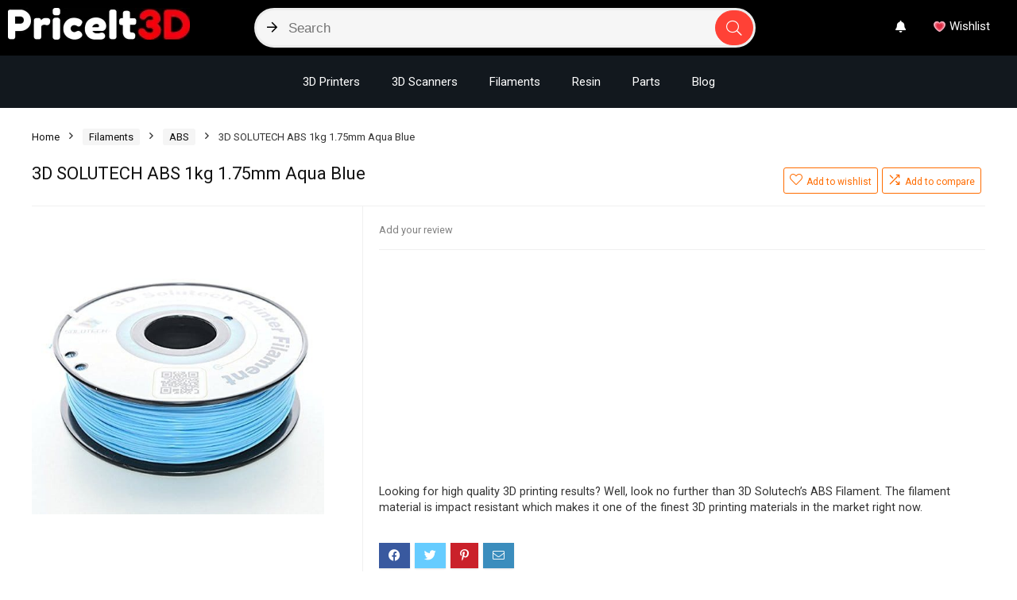

--- FILE ---
content_type: text/html; charset=utf-8
request_url: https://priceit3d.com/product/3d-solutech-abs-1kg-1-75mm-aqua-blue/
body_size: 40431
content:
<!DOCTYPE html><!--[if IE 8]>    <html class="ie8" lang="en"> <![endif]--><!--[if IE 9]>    <html class="ie9" lang="en"> <![endif]--><!--[if (gt IE 9)|!(IE)] lang="en"><![endif]--><html lang="en"><head><meta charset="UTF-8"/>
<script>var __ezHttpConsent={setByCat:function(src,tagType,attributes,category,force,customSetScriptFn=null){var setScript=function(){if(force||window.ezTcfConsent[category]){if(typeof customSetScriptFn==='function'){customSetScriptFn();}else{var scriptElement=document.createElement(tagType);scriptElement.src=src;attributes.forEach(function(attr){for(var key in attr){if(attr.hasOwnProperty(key)){scriptElement.setAttribute(key,attr[key]);}}});var firstScript=document.getElementsByTagName(tagType)[0];firstScript.parentNode.insertBefore(scriptElement,firstScript);}}};if(force||(window.ezTcfConsent&&window.ezTcfConsent.loaded)){setScript();}else if(typeof getEzConsentData==="function"){getEzConsentData().then(function(ezTcfConsent){if(ezTcfConsent&&ezTcfConsent.loaded){setScript();}else{console.error("cannot get ez consent data");force=true;setScript();}});}else{force=true;setScript();console.error("getEzConsentData is not a function");}},};</script>
<script>var ezTcfConsent=window.ezTcfConsent?window.ezTcfConsent:{loaded:false,store_info:false,develop_and_improve_services:false,measure_ad_performance:false,measure_content_performance:false,select_basic_ads:false,create_ad_profile:false,select_personalized_ads:false,create_content_profile:false,select_personalized_content:false,understand_audiences:false,use_limited_data_to_select_content:false,};function getEzConsentData(){return new Promise(function(resolve){document.addEventListener("ezConsentEvent",function(event){var ezTcfConsent=event.detail.ezTcfConsent;resolve(ezTcfConsent);});});}</script>
<script>if(typeof _setEzCookies!=='function'){function _setEzCookies(ezConsentData){var cookies=window.ezCookieQueue;for(var i=0;i<cookies.length;i++){var cookie=cookies[i];if(ezConsentData&&ezConsentData.loaded&&ezConsentData[cookie.tcfCategory]){document.cookie=cookie.name+"="+cookie.value;}}}}
window.ezCookieQueue=window.ezCookieQueue||[];if(typeof addEzCookies!=='function'){function addEzCookies(arr){window.ezCookieQueue=[...window.ezCookieQueue,...arr];}}
addEzCookies([]);if(window.ezTcfConsent&&window.ezTcfConsent.loaded){_setEzCookies(window.ezTcfConsent);}else if(typeof getEzConsentData==="function"){getEzConsentData().then(function(ezTcfConsent){if(ezTcfConsent&&ezTcfConsent.loaded){_setEzCookies(window.ezTcfConsent);}else{console.error("cannot get ez consent data");_setEzCookies(window.ezTcfConsent);}});}else{console.error("getEzConsentData is not a function");_setEzCookies(window.ezTcfConsent);}</script>
<script data-ezscrex='false' data-cfasync='false' data-pagespeed-no-defer>var __ez=__ez||{};__ez.stms=Date.now();__ez.evt={};__ez.script={};__ez.ck=__ez.ck||{};__ez.template={};__ez.template.isOrig=true;__ez.queue=__ez.queue||function(){var e=0,i=0,t=[],n=!1,o=[],r=[],s=!0,a=function(e,i,n,o,r,s,a){var l=arguments.length>7&&void 0!==arguments[7]?arguments[7]:window,d=this;this.name=e,this.funcName=i,this.parameters=null===n?null:w(n)?n:[n],this.isBlock=o,this.blockedBy=r,this.deleteWhenComplete=s,this.isError=!1,this.isComplete=!1,this.isInitialized=!1,this.proceedIfError=a,this.fWindow=l,this.isTimeDelay=!1,this.process=function(){f("... func = "+e),d.isInitialized=!0,d.isComplete=!0,f("... func.apply: "+e);var i=d.funcName.split("."),n=null,o=this.fWindow||window;i.length>3||(n=3===i.length?o[i[0]][i[1]][i[2]]:2===i.length?o[i[0]][i[1]]:o[d.funcName]),null!=n&&n.apply(null,this.parameters),!0===d.deleteWhenComplete&&delete t[e],!0===d.isBlock&&(f("----- F'D: "+d.name),m())}},l=function(e,i,t,n,o,r,s){var a=arguments.length>7&&void 0!==arguments[7]?arguments[7]:window,l=this;this.name=e,this.path=i,this.async=o,this.defer=r,this.isBlock=t,this.blockedBy=n,this.isInitialized=!1,this.isError=!1,this.isComplete=!1,this.proceedIfError=s,this.fWindow=a,this.isTimeDelay=!1,this.isPath=function(e){return"/"===e[0]&&"/"!==e[1]},this.getSrc=function(e){return void 0!==window.__ezScriptHost&&this.isPath(e)&&"banger.js"!==this.name?window.__ezScriptHost+e:e},this.process=function(){l.isInitialized=!0,f("... file = "+e);var i=this.fWindow?this.fWindow.document:document,t=i.createElement("script");t.src=this.getSrc(this.path),!0===o?t.async=!0:!0===r&&(t.defer=!0),t.onerror=function(){var e={url:window.location.href,name:l.name,path:l.path,user_agent:window.navigator.userAgent};"undefined"!=typeof _ezaq&&(e.pageview_id=_ezaq.page_view_id);var i=encodeURIComponent(JSON.stringify(e)),t=new XMLHttpRequest;t.open("GET","//g.ezoic.net/ezqlog?d="+i,!0),t.send(),f("----- ERR'D: "+l.name),l.isError=!0,!0===l.isBlock&&m()},t.onreadystatechange=t.onload=function(){var e=t.readyState;f("----- F'D: "+l.name),e&&!/loaded|complete/.test(e)||(l.isComplete=!0,!0===l.isBlock&&m())},i.getElementsByTagName("head")[0].appendChild(t)}},d=function(e,i){this.name=e,this.path="",this.async=!1,this.defer=!1,this.isBlock=!1,this.blockedBy=[],this.isInitialized=!0,this.isError=!1,this.isComplete=i,this.proceedIfError=!1,this.isTimeDelay=!1,this.process=function(){}};function c(e,i,n,s,a,d,c,u,f){var m=new l(e,i,n,s,a,d,c,f);!0===u?o[e]=m:r[e]=m,t[e]=m,h(m)}function h(e){!0!==u(e)&&0!=s&&e.process()}function u(e){if(!0===e.isTimeDelay&&!1===n)return f(e.name+" blocked = TIME DELAY!"),!0;if(w(e.blockedBy))for(var i=0;i<e.blockedBy.length;i++){var o=e.blockedBy[i];if(!1===t.hasOwnProperty(o))return f(e.name+" blocked = "+o),!0;if(!0===e.proceedIfError&&!0===t[o].isError)return!1;if(!1===t[o].isComplete)return f(e.name+" blocked = "+o),!0}return!1}function f(e){var i=window.location.href,t=new RegExp("[?&]ezq=([^&#]*)","i").exec(i);"1"===(t?t[1]:null)&&console.debug(e)}function m(){++e>200||(f("let's go"),p(o),p(r))}function p(e){for(var i in e)if(!1!==e.hasOwnProperty(i)){var t=e[i];!0===t.isComplete||u(t)||!0===t.isInitialized||!0===t.isError?!0===t.isError?f(t.name+": error"):!0===t.isComplete?f(t.name+": complete already"):!0===t.isInitialized&&f(t.name+": initialized already"):t.process()}}function w(e){return"[object Array]"==Object.prototype.toString.call(e)}return window.addEventListener("load",(function(){setTimeout((function(){n=!0,f("TDELAY -----"),m()}),5e3)}),!1),{addFile:c,addFileOnce:function(e,i,n,o,r,s,a,l,d){t[e]||c(e,i,n,o,r,s,a,l,d)},addDelayFile:function(e,i){var n=new l(e,i,!1,[],!1,!1,!0);n.isTimeDelay=!0,f(e+" ...  FILE! TDELAY"),r[e]=n,t[e]=n,h(n)},addFunc:function(e,n,s,l,d,c,u,f,m,p){!0===c&&(e=e+"_"+i++);var w=new a(e,n,s,l,d,u,f,p);!0===m?o[e]=w:r[e]=w,t[e]=w,h(w)},addDelayFunc:function(e,i,n){var o=new a(e,i,n,!1,[],!0,!0);o.isTimeDelay=!0,f(e+" ...  FUNCTION! TDELAY"),r[e]=o,t[e]=o,h(o)},items:t,processAll:m,setallowLoad:function(e){s=e},markLoaded:function(e){if(e&&0!==e.length){if(e in t){var i=t[e];!0===i.isComplete?f(i.name+" "+e+": error loaded duplicate"):(i.isComplete=!0,i.isInitialized=!0)}else t[e]=new d(e,!0);f("markLoaded dummyfile: "+t[e].name)}},logWhatsBlocked:function(){for(var e in t)!1!==t.hasOwnProperty(e)&&u(t[e])}}}();__ez.evt.add=function(e,t,n){e.addEventListener?e.addEventListener(t,n,!1):e.attachEvent?e.attachEvent("on"+t,n):e["on"+t]=n()},__ez.evt.remove=function(e,t,n){e.removeEventListener?e.removeEventListener(t,n,!1):e.detachEvent?e.detachEvent("on"+t,n):delete e["on"+t]};__ez.script.add=function(e){var t=document.createElement("script");t.src=e,t.async=!0,t.type="text/javascript",document.getElementsByTagName("head")[0].appendChild(t)};__ez.dot=__ez.dot||{};__ez.queue.addFileOnce('/detroitchicago/boise.js', '//go.ezodn.com/detroitchicago/boise.js?gcb=195-0&cb=5', true, [], true, false, true, false);__ez.queue.addFileOnce('/parsonsmaize/abilene.js', '//go.ezodn.com/parsonsmaize/abilene.js?gcb=195-0&cb=e80eca0cdb', true, [], true, false, true, false);__ez.queue.addFileOnce('/parsonsmaize/mulvane.js', '//go.ezodn.com/parsonsmaize/mulvane.js?gcb=195-0&cb=e75e48eec0', true, ['/parsonsmaize/abilene.js'], true, false, true, false);__ez.queue.addFileOnce('/detroitchicago/birmingham.js', '//go.ezodn.com/detroitchicago/birmingham.js?gcb=195-0&cb=539c47377c', true, ['/parsonsmaize/abilene.js'], true, false, true, false);</script>
<script data-ezscrex="false" type="text/javascript" data-cfasync="false">window._ezaq = Object.assign({"ad_cache_level":0,"adpicker_placement_cnt":0,"ai_placeholder_cache_level":0,"ai_placeholder_placement_cnt":-1,"domain":"priceit3d.com","domain_id":400800,"ezcache_level":0,"ezcache_skip_code":0,"has_bad_image":0,"has_bad_words":0,"is_sitespeed":0,"lt_cache_level":0,"publish_date":"2022-02-27","response_size":198935,"response_size_orig":193116,"response_time_orig":0,"template_id":120,"url":"https://priceit3d.com/product/3d-solutech-abs-1kg-1-75mm-aqua-blue/","word_count":0,"worst_bad_word_level":0}, typeof window._ezaq !== "undefined" ? window._ezaq : {});__ez.queue.markLoaded('ezaqBaseReady');</script>
<script type='text/javascript' data-ezscrex='false' data-cfasync='false'>
window.ezAnalyticsStatic = true;
window._ez_send_requests_through_ezoic = true;window.ezWp = true;
function analyticsAddScript(script) {
	var ezDynamic = document.createElement('script');
	ezDynamic.type = 'text/javascript';
	ezDynamic.innerHTML = script;
	document.head.appendChild(ezDynamic);
}
function getCookiesWithPrefix() {
    var allCookies = document.cookie.split(';');
    var cookiesWithPrefix = {};

    for (var i = 0; i < allCookies.length; i++) {
        var cookie = allCookies[i].trim();

        for (var j = 0; j < arguments.length; j++) {
            var prefix = arguments[j];
            if (cookie.indexOf(prefix) === 0) {
                var cookieParts = cookie.split('=');
                var cookieName = cookieParts[0];
                var cookieValue = cookieParts.slice(1).join('=');
                cookiesWithPrefix[cookieName] = decodeURIComponent(cookieValue);
                break; // Once matched, no need to check other prefixes
            }
        }
    }

    return cookiesWithPrefix;
}
function productAnalytics() {
	var d = {"dhh":"//go.ezodn.com","pr":[6],"omd5":"0eca2bd4290e88e45304c00f3ea1c4ed","nar":"risk score"};
	d.u = _ezaq.url;
	d.p = _ezaq.page_view_id;
	d.v = _ezaq.visit_uuid;
	d.ab = _ezaq.ab_test_id;
	d.e = JSON.stringify(_ezaq);
	d.ref = document.referrer;
	d.c = getCookiesWithPrefix('active_template', 'ez', 'lp_');
	if(typeof ez_utmParams !== 'undefined') {
		d.utm = ez_utmParams;
	}

	var dataText = JSON.stringify(d);
	var xhr = new XMLHttpRequest();
	xhr.open('POST','//g.ezoic.net/ezais/analytics?cb=1', true);
	xhr.onload = function () {
		if (xhr.status!=200) {
            return;
		}

        if(document.readyState !== 'loading') {
            analyticsAddScript(xhr.response);
            return;
        }

        var eventFunc = function() {
            if(document.readyState === 'loading') {
                return;
            }
            document.removeEventListener('readystatechange', eventFunc, false);
            analyticsAddScript(xhr.response);
        };

        document.addEventListener('readystatechange', eventFunc, false);
	};
	xhr.setRequestHeader('Content-Type','text/plain');
	xhr.send(dataText);
}
__ez.queue.addFunc("productAnalytics", "productAnalytics", null, true, ['ezaqBaseReady'], false, false, false, true);
</script><base href="https://priceit3d.com/product/3d-solutech-abs-1kg-1-75mm-aqua-blue/"/>

<meta name="viewport" content="width=device-width, initial-scale=1.0"/>
<!-- feeds &amp; pingback -->
<link rel="profile" href="https://gmpg.org/xfn/11" />
<link rel="pingback" href="https://priceit3d.com/xmlrpc.php"/>
<meta name="robots" content="index, follow, max-image-preview:large, max-snippet:-1, max-video-preview:-1"/>

	<!-- This site is optimized with the Yoast SEO plugin v20.11 - https://yoast.com/wordpress/plugins/seo/ -->
	<title>3D SOLUTECH ABS 1kg 1.75mm Aqua Blue - PriceIt3D</title>
	<link rel="canonical" href="https://priceit3d.com/product/3d-solutech-abs-1kg-1-75mm-aqua-blue/"/>
	<meta property="og:locale" content="en_US"/>
	<meta property="og:type" content="article"/>
	<meta property="og:title" content="3D SOLUTECH ABS 1kg 1.75mm Aqua Blue - PriceIt3D"/>
	<meta property="og:description" content="Looking for high quality 3D printing results? Well, look no further than 3D Solutech’s ABS Filament. The filament material is impact resistant which makes it one of the finest 3D printing materials in the market right now."/>
	<meta property="og:url" content="https://priceit3d.com/product/3d-solutech-abs-1kg-1-75mm-aqua-blue/"/>
	<meta property="og:site_name" content="PriceIt3D"/>
	<meta property="article:modified_time" content="2025-05-14T00:41:40+00:00"/>
	<meta property="og:image" content="https://priceit3d.com/wp-content/uploads/2022/02/3D-SOLUTECH-ABS-1kg-1.75mm-Aqua-Blue-.jpg"/>
	<meta property="og:image:width" content="500"/>
	<meta property="og:image:height" content="500"/>
	<meta property="og:image:type" content="image/jpeg"/>
	<meta name="twitter:card" content="summary_large_image"/>
	<meta name="twitter:label1" content="Est. reading time"/>
	<meta name="twitter:data1" content="1 minute"/>
	<script type="application/ld+json" class="yoast-schema-graph">{"@context":"https://schema.org","@graph":[{"@type":"WebPage","@id":"https://priceit3d.com/product/3d-solutech-abs-1kg-1-75mm-aqua-blue/","url":"https://priceit3d.com/product/3d-solutech-abs-1kg-1-75mm-aqua-blue/","name":"3D SOLUTECH ABS 1kg 1.75mm Aqua Blue - PriceIt3D","isPartOf":{"@id":"https://priceit3d.com/#website"},"primaryImageOfPage":{"@id":"https://priceit3d.com/product/3d-solutech-abs-1kg-1-75mm-aqua-blue/#primaryimage"},"image":{"@id":"https://priceit3d.com/product/3d-solutech-abs-1kg-1-75mm-aqua-blue/#primaryimage"},"thumbnailUrl":"https://priceit3d.com/wp-content/uploads/2022/02/3D-SOLUTECH-ABS-1kg-1.75mm-Aqua-Blue-.jpg","datePublished":"2022-02-28T01:21:37+00:00","dateModified":"2025-05-14T00:41:40+00:00","breadcrumb":{"@id":"https://priceit3d.com/product/3d-solutech-abs-1kg-1-75mm-aqua-blue/#breadcrumb"},"inLanguage":"en","potentialAction":[{"@type":"ReadAction","target":["https://priceit3d.com/product/3d-solutech-abs-1kg-1-75mm-aqua-blue/"]}]},{"@type":"ImageObject","inLanguage":"en","@id":"https://priceit3d.com/product/3d-solutech-abs-1kg-1-75mm-aqua-blue/#primaryimage","url":"https://priceit3d.com/wp-content/uploads/2022/02/3D-SOLUTECH-ABS-1kg-1.75mm-Aqua-Blue-.jpg","contentUrl":"https://priceit3d.com/wp-content/uploads/2022/02/3D-SOLUTECH-ABS-1kg-1.75mm-Aqua-Blue-.jpg","width":500,"height":500},{"@type":"BreadcrumbList","@id":"https://priceit3d.com/product/3d-solutech-abs-1kg-1-75mm-aqua-blue/#breadcrumb","itemListElement":[{"@type":"ListItem","position":1,"name":"Home","item":"https://priceit3d.com/"},{"@type":"ListItem","position":2,"name":"Shop","item":"https://priceit3d.com/shop/"},{"@type":"ListItem","position":3,"name":"3D SOLUTECH ABS 1kg 1.75mm Aqua Blue"}]},{"@type":"WebSite","@id":"https://priceit3d.com/#website","url":"https://priceit3d.com/","name":"PriceIt3D","description":"3D Printing Price Comparison","publisher":{"@id":"https://priceit3d.com/#organization"},"potentialAction":[{"@type":"SearchAction","target":{"@type":"EntryPoint","urlTemplate":"https://priceit3d.com/?s={search_term_string}"},"query-input":"required name=search_term_string"}],"inLanguage":"en"},{"@type":"Organization","@id":"https://priceit3d.com/#organization","name":"PriceIt3D","url":"https://priceit3d.com/","logo":{"@type":"ImageObject","inLanguage":"en","@id":"https://priceit3d.com/#/schema/logo/image/","url":"https://priceit3d.com/wp-content/uploads/2022/05/logo-1.webp","contentUrl":"https://priceit3d.com/wp-content/uploads/2022/05/logo-1.webp","width":229,"height":40,"caption":"PriceIt3D"},"image":{"@id":"https://priceit3d.com/#/schema/logo/image/"}}]}</script>
	<!-- / Yoast SEO plugin. -->


<link rel="dns-prefetch" href="//a.omappapi.com"/>
<link rel="dns-prefetch" href="//www.googletagmanager.com"/>
<link rel="dns-prefetch" href="//pagead2.googlesyndication.com"/>
<link href="https://fonts.gstatic.com" crossorigin="" rel="preconnect"/>
<style type="text/css">
img.wp-smiley,
img.emoji {
	display: inline !important;
	border: none !important;
	box-shadow: none !important;
	height: 1em !important;
	width: 1em !important;
	margin: 0 0.07em !important;
	vertical-align: -0.1em !important;
	background: none !important;
	padding: 0 !important;
}
</style>
	<link rel="stylesheet" id="rhstyle-css" href="https://priceit3d.com/wp-content/themes/rehub-theme-child/style.css?ver=17.8" type="text/css" media="all"/>
<link rel="stylesheet" id="rhslidingpanel-css" href="https://priceit3d.com/wp-content/themes/rehub-theme/css/slidingpanel.css?ver=1.0" type="text/css" media="all"/>
<link rel="stylesheet" id="rhcompare-css" href="https://priceit3d.com/wp-content/themes/rehub-theme/css/dynamiccomparison.css?ver=1.3" type="text/css" media="all"/>
<link rel="stylesheet" id="wp-block-library-css" href="https://priceit3d.com/wp-includes/css/dist/block-library/style.min.css?ver=6.2.2" type="text/css" media="all"/>
<link rel="stylesheet" id="wc-blocks-vendors-style-css" href="https://priceit3d.com/wp-content/plugins/woocommerce/packages/woocommerce-blocks/build/wc-blocks-vendors-style.css?ver=10.4.6" type="text/css" media="all"/>
<link rel="stylesheet" id="wc-blocks-style-css" href="https://priceit3d.com/wp-content/plugins/woocommerce/packages/woocommerce-blocks/build/wc-blocks-style.css?ver=10.4.6" type="text/css" media="all"/>
<style id="global-styles-inline-css" type="text/css">
body{--wp--preset--color--black: #000000;--wp--preset--color--cyan-bluish-gray: #abb8c3;--wp--preset--color--white: #ffffff;--wp--preset--color--pale-pink: #f78da7;--wp--preset--color--vivid-red: #cf2e2e;--wp--preset--color--luminous-vivid-orange: #ff6900;--wp--preset--color--luminous-vivid-amber: #fcb900;--wp--preset--color--light-green-cyan: #7bdcb5;--wp--preset--color--vivid-green-cyan: #00d084;--wp--preset--color--pale-cyan-blue: #8ed1fc;--wp--preset--color--vivid-cyan-blue: #0693e3;--wp--preset--color--vivid-purple: #9b51e0;--wp--preset--color--main: var(--rehub-main-color);--wp--preset--color--secondary: var(--rehub-sec-color);--wp--preset--color--buttonmain: var(--rehub-main-btn-bg);--wp--preset--color--cyan-grey: #abb8c3;--wp--preset--color--orange-light: #fcb900;--wp--preset--color--red: #cf2e2e;--wp--preset--color--red-bright: #f04057;--wp--preset--color--vivid-green: #00d084;--wp--preset--color--orange: #ff6900;--wp--preset--color--blue: #0693e3;--wp--preset--gradient--vivid-cyan-blue-to-vivid-purple: linear-gradient(135deg,rgba(6,147,227,1) 0%,rgb(155,81,224) 100%);--wp--preset--gradient--light-green-cyan-to-vivid-green-cyan: linear-gradient(135deg,rgb(122,220,180) 0%,rgb(0,208,130) 100%);--wp--preset--gradient--luminous-vivid-amber-to-luminous-vivid-orange: linear-gradient(135deg,rgba(252,185,0,1) 0%,rgba(255,105,0,1) 100%);--wp--preset--gradient--luminous-vivid-orange-to-vivid-red: linear-gradient(135deg,rgba(255,105,0,1) 0%,rgb(207,46,46) 100%);--wp--preset--gradient--very-light-gray-to-cyan-bluish-gray: linear-gradient(135deg,rgb(238,238,238) 0%,rgb(169,184,195) 100%);--wp--preset--gradient--cool-to-warm-spectrum: linear-gradient(135deg,rgb(74,234,220) 0%,rgb(151,120,209) 20%,rgb(207,42,186) 40%,rgb(238,44,130) 60%,rgb(251,105,98) 80%,rgb(254,248,76) 100%);--wp--preset--gradient--blush-light-purple: linear-gradient(135deg,rgb(255,206,236) 0%,rgb(152,150,240) 100%);--wp--preset--gradient--blush-bordeaux: linear-gradient(135deg,rgb(254,205,165) 0%,rgb(254,45,45) 50%,rgb(107,0,62) 100%);--wp--preset--gradient--luminous-dusk: linear-gradient(135deg,rgb(255,203,112) 0%,rgb(199,81,192) 50%,rgb(65,88,208) 100%);--wp--preset--gradient--pale-ocean: linear-gradient(135deg,rgb(255,245,203) 0%,rgb(182,227,212) 50%,rgb(51,167,181) 100%);--wp--preset--gradient--electric-grass: linear-gradient(135deg,rgb(202,248,128) 0%,rgb(113,206,126) 100%);--wp--preset--gradient--midnight: linear-gradient(135deg,rgb(2,3,129) 0%,rgb(40,116,252) 100%);--wp--preset--duotone--dark-grayscale: url('#wp-duotone-dark-grayscale');--wp--preset--duotone--grayscale: url('#wp-duotone-grayscale');--wp--preset--duotone--purple-yellow: url('#wp-duotone-purple-yellow');--wp--preset--duotone--blue-red: url('#wp-duotone-blue-red');--wp--preset--duotone--midnight: url('#wp-duotone-midnight');--wp--preset--duotone--magenta-yellow: url('#wp-duotone-magenta-yellow');--wp--preset--duotone--purple-green: url('#wp-duotone-purple-green');--wp--preset--duotone--blue-orange: url('#wp-duotone-blue-orange');--wp--preset--font-size--small: 13px;--wp--preset--font-size--medium: 20px;--wp--preset--font-size--large: 36px;--wp--preset--font-size--x-large: 42px;--wp--preset--font-family--system-font: Roboto,"Helvetica Neue",-apple-system,system-ui,BlinkMacSystemFont,"Segoe UI",Oxygen-Sans,sans-serif;--wp--preset--font-family--rh-nav-font: var(--rehub-nav-font,Roboto,"Helvetica Neue",-apple-system,system-ui,BlinkMacSystemFont,"Segoe UI",Oxygen-Sans,sans-serif);--wp--preset--font-family--rh-head-font: var(--rehub-head-font,Roboto,"Helvetica Neue",-apple-system,system-ui,BlinkMacSystemFont,"Segoe UI",Oxygen-Sans,sans-serif);--wp--preset--font-family--rh-btn-font: var(--rehub-btn-font,Roboto,"Helvetica Neue",-apple-system,system-ui,BlinkMacSystemFont,"Segoe UI",Oxygen-Sans,sans-serif);--wp--preset--font-family--rh-body-font: var(--rehub-body-font,Roboto,"Helvetica Neue",-apple-system,system-ui,BlinkMacSystemFont,"Segoe UI",Oxygen-Sans,sans-serif);--wp--preset--spacing--20: 0.44rem;--wp--preset--spacing--30: 0.67rem;--wp--preset--spacing--40: 1rem;--wp--preset--spacing--50: 1.5rem;--wp--preset--spacing--60: 2.25rem;--wp--preset--spacing--70: 3.38rem;--wp--preset--spacing--80: 5.06rem;--wp--preset--shadow--natural: 6px 6px 9px rgba(0, 0, 0, 0.2);--wp--preset--shadow--deep: 12px 12px 50px rgba(0, 0, 0, 0.4);--wp--preset--shadow--sharp: 6px 6px 0px rgba(0, 0, 0, 0.2);--wp--preset--shadow--outlined: 6px 6px 0px -3px rgba(255, 255, 255, 1), 6px 6px rgba(0, 0, 0, 1);--wp--preset--shadow--crisp: 6px 6px 0px rgba(0, 0, 0, 1);}body { margin: 0;--wp--style--global--content-size: 760px;--wp--style--global--wide-size: 900px; }.wp-site-blocks > .alignleft { float: left; margin-right: 2em; }.wp-site-blocks > .alignright { float: right; margin-left: 2em; }.wp-site-blocks > .aligncenter { justify-content: center; margin-left: auto; margin-right: auto; }:where(.is-layout-flex){gap: 0.5em;}body .is-layout-flow > .alignleft{float: left;margin-inline-start: 0;margin-inline-end: 2em;}body .is-layout-flow > .alignright{float: right;margin-inline-start: 2em;margin-inline-end: 0;}body .is-layout-flow > .aligncenter{margin-left: auto !important;margin-right: auto !important;}body .is-layout-constrained > .alignleft{float: left;margin-inline-start: 0;margin-inline-end: 2em;}body .is-layout-constrained > .alignright{float: right;margin-inline-start: 2em;margin-inline-end: 0;}body .is-layout-constrained > .aligncenter{margin-left: auto !important;margin-right: auto !important;}body .is-layout-constrained > :where(:not(.alignleft):not(.alignright):not(.alignfull)){max-width: var(--wp--style--global--content-size);margin-left: auto !important;margin-right: auto !important;}body .is-layout-constrained > .alignwide{max-width: var(--wp--style--global--wide-size);}body .is-layout-flex{display: flex;}body .is-layout-flex{flex-wrap: wrap;align-items: center;}body .is-layout-flex > *{margin: 0;}body{padding-top: 0px;padding-right: 0px;padding-bottom: 0px;padding-left: 0px;}a:where(:not(.wp-element-button)){color: var(--rehub-link-color, violet);text-decoration: underline;}h1{font-size: 29px;line-height: 34px;margin-top: 10px;margin-bottom: 31px;}h2{font-size: 25px;line-height: 31px;margin-top: 10px;margin-bottom: 31px;}h3{font-size: 20px;line-height: 28px;margin-top: 10px;margin-bottom: 25px;}h4{font-size: 18px;line-height: 24px;margin-top: 10px;margin-bottom: 18px;}h5{font-size: 16px;line-height: 20px;margin-top: 10px;margin-bottom: 15px;}h6{font-size: 14px;line-height: 20px;margin-top: 0px;margin-bottom: 10px;}.wp-element-button, .wp-block-button__link{background-color: #32373c;border-width: 0;color: #fff;font-family: inherit;font-size: inherit;line-height: inherit;padding: calc(0.667em + 2px) calc(1.333em + 2px);text-decoration: none;}.has-black-color{color: var(--wp--preset--color--black) !important;}.has-cyan-bluish-gray-color{color: var(--wp--preset--color--cyan-bluish-gray) !important;}.has-white-color{color: var(--wp--preset--color--white) !important;}.has-pale-pink-color{color: var(--wp--preset--color--pale-pink) !important;}.has-vivid-red-color{color: var(--wp--preset--color--vivid-red) !important;}.has-luminous-vivid-orange-color{color: var(--wp--preset--color--luminous-vivid-orange) !important;}.has-luminous-vivid-amber-color{color: var(--wp--preset--color--luminous-vivid-amber) !important;}.has-light-green-cyan-color{color: var(--wp--preset--color--light-green-cyan) !important;}.has-vivid-green-cyan-color{color: var(--wp--preset--color--vivid-green-cyan) !important;}.has-pale-cyan-blue-color{color: var(--wp--preset--color--pale-cyan-blue) !important;}.has-vivid-cyan-blue-color{color: var(--wp--preset--color--vivid-cyan-blue) !important;}.has-vivid-purple-color{color: var(--wp--preset--color--vivid-purple) !important;}.has-main-color{color: var(--wp--preset--color--main) !important;}.has-secondary-color{color: var(--wp--preset--color--secondary) !important;}.has-buttonmain-color{color: var(--wp--preset--color--buttonmain) !important;}.has-cyan-grey-color{color: var(--wp--preset--color--cyan-grey) !important;}.has-orange-light-color{color: var(--wp--preset--color--orange-light) !important;}.has-red-color{color: var(--wp--preset--color--red) !important;}.has-red-bright-color{color: var(--wp--preset--color--red-bright) !important;}.has-vivid-green-color{color: var(--wp--preset--color--vivid-green) !important;}.has-orange-color{color: var(--wp--preset--color--orange) !important;}.has-blue-color{color: var(--wp--preset--color--blue) !important;}.has-black-background-color{background-color: var(--wp--preset--color--black) !important;}.has-cyan-bluish-gray-background-color{background-color: var(--wp--preset--color--cyan-bluish-gray) !important;}.has-white-background-color{background-color: var(--wp--preset--color--white) !important;}.has-pale-pink-background-color{background-color: var(--wp--preset--color--pale-pink) !important;}.has-vivid-red-background-color{background-color: var(--wp--preset--color--vivid-red) !important;}.has-luminous-vivid-orange-background-color{background-color: var(--wp--preset--color--luminous-vivid-orange) !important;}.has-luminous-vivid-amber-background-color{background-color: var(--wp--preset--color--luminous-vivid-amber) !important;}.has-light-green-cyan-background-color{background-color: var(--wp--preset--color--light-green-cyan) !important;}.has-vivid-green-cyan-background-color{background-color: var(--wp--preset--color--vivid-green-cyan) !important;}.has-pale-cyan-blue-background-color{background-color: var(--wp--preset--color--pale-cyan-blue) !important;}.has-vivid-cyan-blue-background-color{background-color: var(--wp--preset--color--vivid-cyan-blue) !important;}.has-vivid-purple-background-color{background-color: var(--wp--preset--color--vivid-purple) !important;}.has-main-background-color{background-color: var(--wp--preset--color--main) !important;}.has-secondary-background-color{background-color: var(--wp--preset--color--secondary) !important;}.has-buttonmain-background-color{background-color: var(--wp--preset--color--buttonmain) !important;}.has-cyan-grey-background-color{background-color: var(--wp--preset--color--cyan-grey) !important;}.has-orange-light-background-color{background-color: var(--wp--preset--color--orange-light) !important;}.has-red-background-color{background-color: var(--wp--preset--color--red) !important;}.has-red-bright-background-color{background-color: var(--wp--preset--color--red-bright) !important;}.has-vivid-green-background-color{background-color: var(--wp--preset--color--vivid-green) !important;}.has-orange-background-color{background-color: var(--wp--preset--color--orange) !important;}.has-blue-background-color{background-color: var(--wp--preset--color--blue) !important;}.has-black-border-color{border-color: var(--wp--preset--color--black) !important;}.has-cyan-bluish-gray-border-color{border-color: var(--wp--preset--color--cyan-bluish-gray) !important;}.has-white-border-color{border-color: var(--wp--preset--color--white) !important;}.has-pale-pink-border-color{border-color: var(--wp--preset--color--pale-pink) !important;}.has-vivid-red-border-color{border-color: var(--wp--preset--color--vivid-red) !important;}.has-luminous-vivid-orange-border-color{border-color: var(--wp--preset--color--luminous-vivid-orange) !important;}.has-luminous-vivid-amber-border-color{border-color: var(--wp--preset--color--luminous-vivid-amber) !important;}.has-light-green-cyan-border-color{border-color: var(--wp--preset--color--light-green-cyan) !important;}.has-vivid-green-cyan-border-color{border-color: var(--wp--preset--color--vivid-green-cyan) !important;}.has-pale-cyan-blue-border-color{border-color: var(--wp--preset--color--pale-cyan-blue) !important;}.has-vivid-cyan-blue-border-color{border-color: var(--wp--preset--color--vivid-cyan-blue) !important;}.has-vivid-purple-border-color{border-color: var(--wp--preset--color--vivid-purple) !important;}.has-main-border-color{border-color: var(--wp--preset--color--main) !important;}.has-secondary-border-color{border-color: var(--wp--preset--color--secondary) !important;}.has-buttonmain-border-color{border-color: var(--wp--preset--color--buttonmain) !important;}.has-cyan-grey-border-color{border-color: var(--wp--preset--color--cyan-grey) !important;}.has-orange-light-border-color{border-color: var(--wp--preset--color--orange-light) !important;}.has-red-border-color{border-color: var(--wp--preset--color--red) !important;}.has-red-bright-border-color{border-color: var(--wp--preset--color--red-bright) !important;}.has-vivid-green-border-color{border-color: var(--wp--preset--color--vivid-green) !important;}.has-orange-border-color{border-color: var(--wp--preset--color--orange) !important;}.has-blue-border-color{border-color: var(--wp--preset--color--blue) !important;}.has-vivid-cyan-blue-to-vivid-purple-gradient-background{background: var(--wp--preset--gradient--vivid-cyan-blue-to-vivid-purple) !important;}.has-light-green-cyan-to-vivid-green-cyan-gradient-background{background: var(--wp--preset--gradient--light-green-cyan-to-vivid-green-cyan) !important;}.has-luminous-vivid-amber-to-luminous-vivid-orange-gradient-background{background: var(--wp--preset--gradient--luminous-vivid-amber-to-luminous-vivid-orange) !important;}.has-luminous-vivid-orange-to-vivid-red-gradient-background{background: var(--wp--preset--gradient--luminous-vivid-orange-to-vivid-red) !important;}.has-very-light-gray-to-cyan-bluish-gray-gradient-background{background: var(--wp--preset--gradient--very-light-gray-to-cyan-bluish-gray) !important;}.has-cool-to-warm-spectrum-gradient-background{background: var(--wp--preset--gradient--cool-to-warm-spectrum) !important;}.has-blush-light-purple-gradient-background{background: var(--wp--preset--gradient--blush-light-purple) !important;}.has-blush-bordeaux-gradient-background{background: var(--wp--preset--gradient--blush-bordeaux) !important;}.has-luminous-dusk-gradient-background{background: var(--wp--preset--gradient--luminous-dusk) !important;}.has-pale-ocean-gradient-background{background: var(--wp--preset--gradient--pale-ocean) !important;}.has-electric-grass-gradient-background{background: var(--wp--preset--gradient--electric-grass) !important;}.has-midnight-gradient-background{background: var(--wp--preset--gradient--midnight) !important;}.has-small-font-size{font-size: var(--wp--preset--font-size--small) !important;}.has-medium-font-size{font-size: var(--wp--preset--font-size--medium) !important;}.has-large-font-size{font-size: var(--wp--preset--font-size--large) !important;}.has-x-large-font-size{font-size: var(--wp--preset--font-size--x-large) !important;}.has-system-font-font-family{font-family: var(--wp--preset--font-family--system-font) !important;}.has-rh-nav-font-font-family{font-family: var(--wp--preset--font-family--rh-nav-font) !important;}.has-rh-head-font-font-family{font-family: var(--wp--preset--font-family--rh-head-font) !important;}.has-rh-btn-font-font-family{font-family: var(--wp--preset--font-family--rh-btn-font) !important;}.has-rh-body-font-font-family{font-family: var(--wp--preset--font-family--rh-body-font) !important;}
.wp-block-navigation a:where(:not(.wp-element-button)){color: inherit;}
:where(.wp-block-columns.is-layout-flex){gap: 2em;}
.wp-block-pullquote{font-size: 1.5em;line-height: 1.6;}
.wp-block-post-title{margin-top: 4px;margin-right: 0;margin-bottom: 15px;margin-left: 0;}
.wp-block-image{margin-top: 0px;margin-bottom: 31px;}
.wp-block-media-text{margin-top: 0px;margin-bottom: 31px;}
.wp-block-post-content{font-size: 16px;line-height: 28px;}
</style>
<link rel="stylesheet" id="rs-plugin-settings-css" href="https://priceit3d.com/wp-content/plugins/revslider/public/assets/css/rs6.css?ver=6.2.23" type="text/css" media="all" />
<style id="rs-plugin-settings-inline-css" type="text/css">
#rs-demo-id {}
</style>
<link rel="stylesheet" id="photoswipe-css" href="https://priceit3d.com/wp-content/plugins/woocommerce/assets/css/photoswipe/photoswipe.min.css?ver=7.9.0" type="text/css" media="all"/>
<link rel="stylesheet" id="photoswipe-default-skin-css" href="https://priceit3d.com/wp-content/plugins/woocommerce/assets/css/photoswipe/default-skin/default-skin.min.css?ver=7.9.0" type="text/css" media="all"/>
<style id="woocommerce-inline-inline-css" type="text/css">
.woocommerce form .form-row .required { visibility: visible; }
</style>
<link rel="stylesheet" id="ywar-frontend-css" href="https://priceit3d.com/wp-content/plugins/yith-woocommerce-advanced-reviews-premium/assets/css/ywar-frontend.css?ver=6.2.2" type="text/css" media="all"/>
<link rel="stylesheet" id="woocommerce_prettyPhoto_css-css" href="https://priceit3d.com/wp-content/plugins/woocommerce/assets/css/prettyPhoto.css?ver=7.9.0" type="text/css" media="all"/>
<link rel="stylesheet" id="elementor-icons-css" href="https://priceit3d.com/wp-content/plugins/elementor/assets/lib/eicons/css/elementor-icons.min.css?ver=5.20.0" type="text/css" media="all" />
<link rel="stylesheet" id="elementor-frontend-css" href="https://priceit3d.com/wp-content/plugins/elementor/assets/css/frontend-lite.min.css?ver=3.14.1" type="text/css" media="all" />
<link rel="stylesheet" id="swiper-css" href="https://priceit3d.com/wp-content/plugins/elementor/assets/lib/swiper/css/swiper.min.css?ver=5.3.6" type="text/css" media="all" />
<link rel="stylesheet" id="elementor-post-5-css" href="https://priceit3d.com/wp-content/uploads/elementor/css/post-5.css?ver=1690130717" type="text/css" media="all"/>
<link rel="stylesheet" id="elementor-pro-css" href="https://priceit3d.com/wp-content/plugins/elementor-pro/assets/css/frontend-lite.min.css?ver=3.14.1" type="text/css" media="all" />
<link rel="stylesheet" id="elementor-post-10307-css" href="https://priceit3d.com/wp-content/uploads/elementor/css/post-10307.css?ver=1690130718" type="text/css" media="all"/>
<link rel="stylesheet" id="mycred-front-css" href="https://priceit3d.com/wp-content/plugins/mycred/assets/css/mycred-front.css?ver=2.5.3" type="text/css" media="all"/>
<link rel="stylesheet" id="mycred-social-share-icons-css" href="https://priceit3d.com/wp-content/plugins/mycred/assets/css/mycred-social-icons.css?ver=2.5.3" type="text/css" media="all"/>
<link rel="stylesheet" id="mycred-social-share-style-css" href="https://priceit3d.com/wp-content/plugins/mycred/assets/css/mycred-social-share.css?ver=2.5.3" type="text/css" media="all"/>
<link rel="stylesheet" id="eggrehub-css" href="https://priceit3d.com/wp-content/themes/rehub-theme/css/eggrehub.css?ver=17.8" type="text/css" media="all"/>
<link rel="stylesheet" id="rehubicons-css" href="https://priceit3d.com/wp-content/themes/rehub-theme/iconstyle.css?ver=17.8" type="text/css" media="all"/>
<link rel="stylesheet" id="rehub-woocommerce-css" href="https://priceit3d.com/wp-content/themes/rehub-theme/css/woocommerce.css?ver=17.8" type="text/css" media="all"/>
<link rel="stylesheet" id="rhquantity-css" href="https://priceit3d.com/wp-content/themes/rehub-theme/css/quantity.css?ver=1.5" type="text/css" media="all"/>
<link rel="stylesheet" id="rhwoosingle-css" href="https://priceit3d.com/wp-content/themes/rehub-theme/css/woosingle.css?ver=17.8" type="text/css" media="all"/>
<link rel="stylesheet" id="prdctfltr-css" href="https://priceit3d.com/wp-content/plugins/prdctfltr/includes/css/styles.css?ver=8.2.1" type="text/css" media="all"/>
<link rel="stylesheet" id="google-fonts-1-css" href="https://fonts.googleapis.com/css?family=Roboto%3A100%2C100italic%2C200%2C200italic%2C300%2C300italic%2C400%2C400italic%2C500%2C500italic%2C600%2C600italic%2C700%2C700italic%2C800%2C800italic%2C900%2C900italic%7CRoboto+Slab%3A100%2C100italic%2C200%2C200italic%2C300%2C300italic%2C400%2C400italic%2C500%2C500italic%2C600%2C600italic%2C700%2C700italic%2C800%2C800italic%2C900%2C900italic&amp;display=auto&amp;ver=6.2.2" type="text/css" media="all"/>
<link rel="stylesheet" id="elementor-icons-shared-0-css" href="https://priceit3d.com/wp-content/plugins/elementor/assets/lib/font-awesome/css/fontawesome.min.css?ver=5.15.3" type="text/css" media="all" />
<link rel="stylesheet" id="elementor-icons-fa-solid-css" href="https://priceit3d.com/wp-content/plugins/elementor/assets/lib/font-awesome/css/solid.min.css?ver=5.15.3" type="text/css" media="all" />
<link rel="preconnect" href="https://fonts.gstatic.com/" crossorigin=""/><script type="text/javascript" src="https://priceit3d.com/wp-includes/js/jquery/jquery.min.js?ver=3.6.4" id="jquery-core-js"></script>
<script type="text/javascript" src="https://priceit3d.com/wp-includes/js/jquery/jquery-migrate.min.js?ver=3.4.0" id="jquery-migrate-js"></script>
<script type="text/javascript" id="affegg-price-alert-js-extra">
/* <![CDATA[ */
var affeggPriceAlert = {"ajaxurl":"https:\/\/priceit3d.com\/wp-admin\/admin-ajax.php","nonce":"97faf921ff"};
/* ]]> */
</script>
<script type="text/javascript" src="https://priceit3d.com/wp-content/plugins/affiliate-egg/res/js/price_alert.js?ver=10.8.1" id="affegg-price-alert-js"></script>
<script type="text/javascript" id="cegg-price-alert-js-extra">
/* <![CDATA[ */
var ceggPriceAlert = {"ajaxurl":"https:\/\/priceit3d.com\/wp-admin\/admin-ajax.php","nonce":"33bb36ef4c"};
/* ]]> */
</script>
<script type="text/javascript" src="https://priceit3d.com/wp-content/plugins/content-egg/res/js/price_alert.js?ver=11.8.0" id="cegg-price-alert-js"></script>
<script type="text/javascript" id="rehub-postview-js-extra">
/* <![CDATA[ */
var postviewvar = {"rhpost_ajax_url":"http:\/\/priceit3d.com\/wp-content\/plugins\/rehub-framework\/includes\/rehub_ajax.php","post_id":"5015"};
/* ]]> */
</script>
<script type="text/javascript" src="https://priceit3d.com/wp-content/plugins/rehub-framework/assets/js/postviews.js?ver=6.2.2" id="rehub-postview-js"></script>
<script type="text/javascript" src="https://priceit3d.com/wp-content/plugins/revslider/public/assets/js/rbtools.min.js?ver=6.2.23" id="tp-tools-js"></script>
<script type="text/javascript" src="https://priceit3d.com/wp-content/plugins/revslider/public/assets/js/rs6.min.js?ver=6.2.23" id="revmin-js"></script>
<script type="text/javascript" src="https://priceit3d.com/wp-content/plugins/mycred/addons/badges/assets/js/front.js?ver=1.3" id="mycred-badge-front-js"></script>

<!-- Google Analytics snippet added by Site Kit -->
<script type="text/javascript" src="https://www.googletagmanager.com/gtag/js?id=UA-36071143-3" id="google_gtagjs-js" async=""></script>
<script type="text/javascript" id="google_gtagjs-js-after">
window.dataLayer = window.dataLayer || [];function gtag(){dataLayer.push(arguments);}
gtag('set', 'linker', {"domains":["priceit3d.com"]} );
gtag("js", new Date());
gtag("set", "developer_id.dZTNiMT", true);
gtag("config", "UA-36071143-3", {"anonymize_ip":true});
gtag("config", "G-2LMZK78E8T");
</script>

<!-- End Google Analytics snippet added by Site Kit -->
<link rel="https://api.w.org/" href="https://priceit3d.com/wp-json/"/><link rel="alternate" type="application/json" href="https://priceit3d.com/wp-json/wp/v2/product/5015"/><link rel="alternate" type="application/json+oembed" href="https://priceit3d.com/wp-json/oembed/1.0/embed?url=https%3A%2F%2Fpriceit3d.com%2Fproduct%2F3d-solutech-abs-1kg-1-75mm-aqua-blue%2F"/>
<link rel="alternate" type="text/xml+oembed" href="https://priceit3d.com/wp-json/oembed/1.0/embed?url=https%3A%2F%2Fpriceit3d.com%2Fproduct%2F3d-solutech-abs-1kg-1-75mm-aqua-blue%2F&amp;format=xml"/>
<meta name="generator" content="Site Kit by Google 1.105.0"/>		<script src="https://cdn.onesignal.com/sdks/OneSignalSDK.js" async=""></script>
		<script>
		  window.OneSignal = window.OneSignal || [];
		  OneSignal.push(function() {
			OneSignal.init({
			  appId: "eb3ca349-91c4-420a-b390-595cf0c94e1e",
			  safari_web_id: "web.onesignal.auto.15375e9b-dec0-4164-84de-dd8ada8f8fb7",
			  notifyButton: {
				enable: true,
			  },
				promptOptions: {
				  slidedown: {
					prompts: [
					  {
						type: "push", 
						autoPrompt: true,
						text: {
						  actionMessage: "We'd like to show you notifications for the latest news and updates.",
						  acceptButton: "Allow",
						  cancelButton: "Cancel"
						},
						delay: {
						  pageViews: 1,
						  timeDelay: 5
						}
					  }
					]
				  },
				  customlink: {
						enabled: true, /* Required to use the Custom Link */
						style: "button", /* Has value of 'button' or 'link' */
						size: "medium", /* One of 'small', 'medium', or 'large' */
						color: {
						button: '#E12D30', /* Color of the button background if style = "button" */
						text: '#FFFFFF', /* Color of the prompt's text */
						},
						text: {
						subscribe: "Subscribe to push notifications", /* Prompt's text when not subscribed */
						unsubscribe: "Unsubscribe from push notifications", /* Prompt's text when subscribed */
						explanation: "Get updates from all sorts of things that matter to you", /* Optional text appearing before the prompt button */
						},
						unsubscribeEnabled: true, /* Controls whether the prompt is visible after subscription */
					}
				},
			  
			});
			 
		  });
			
		</script>
	<link rel="preload" href="https://priceit3d.com/wp-content/themes/rehub-theme/fonts/rhicons.woff2?3oibrk" as="font" type="font/woff2" crossorigin="crossorigin"/><style type="text/css"> @media (min-width:1025px){header .logo-section{padding:10px 0;}}#main_header,.is-sticky .logo_section_wrap,.sticky-active.logo_section_wrap{background-color:#000000 !important}.main-nav.white_style{border-top:none}nav.top_menu > ul:not(.off-canvas) > li > a:after{top:auto;bottom:0}.header-top{border:none;}.left-sidebar-archive .main-side{float:right;}.left-sidebar-archive .sidebar{float:left}.footer-bottom{background-color:#131a22 !important}.footer-bottom .footer_widget{border:none !important} .widget .title:after{border-bottom:2px solid #ff4136;}.rehub-main-color-border,nav.top_menu > ul > li.vertical-menu.border-main-color .sub-menu,.rh-main-bg-hover:hover,.wp-block-quote,ul.def_btn_link_tabs li.active a,.wp-block-pullquote{border-color:#ff4136;}.wpsm_promobox.rehub_promobox{border-left-color:#ff4136!important;}.color_link{color:#ff4136 !important;}.featured_slider:hover .score,.top_chart_controls .controls:hover,article.post .wpsm_toplist_heading:before{border-color:#ff4136;}.btn_more:hover,.tw-pagination .current{border:1px solid #ff4136;color:#fff}.rehub_woo_review .rehub_woo_tabs_menu li.current{border-top:3px solid #ff4136;}.gallery-pics .gp-overlay{box-shadow:0 0 0 4px #ff4136 inset;}.post .rehub_woo_tabs_menu li.current,.woocommerce div.product .woocommerce-tabs ul.tabs li.active{border-top:2px solid #ff4136;}.rething_item a.cat{border-bottom-color:#ff4136}nav.top_menu ul li ul.sub-menu{border-bottom:2px solid #ff4136;}.widget.deal_daywoo,.elementor-widget-wpsm_woofeatured .deal_daywoo{border:3px solid #ff4136;padding:20px;background:#fff;}.deal_daywoo .wpsm-bar-bar{background-color:#ff4136 !important} #buddypress div.item-list-tabs ul li.selected a span,#buddypress div.item-list-tabs ul li.current a span,#buddypress div.item-list-tabs ul li a span,.user-profile-div .user-menu-tab > li.active > a,.user-profile-div .user-menu-tab > li.active > a:focus,.user-profile-div .user-menu-tab > li.active > a:hover,.news_in_thumb:hover a.rh-label-string,.news_out_thumb:hover a.rh-label-string,.col-feat-grid:hover a.rh-label-string,.carousel-style-deal .re_carousel .controls,.re_carousel .controls:hover,.openedprevnext .postNavigation .postnavprev,.postNavigation .postnavprev:hover,.top_chart_pagination a.selected,.flex-control-paging li a.flex-active,.flex-control-paging li a:hover,.btn_more:hover,body .tabs-menu li:hover,body .tabs-menu li.current,.featured_slider:hover .score,#bbp_user_edit_submit,.bbp-topic-pagination a,.bbp-topic-pagination a,.custom-checkbox label.checked:after,.slider_post .caption,ul.postpagination li.active a,ul.postpagination li:hover a,ul.postpagination li a:focus,.top_theme h5 strong,.re_carousel .text:after,#topcontrol:hover,.main_slider .flex-overlay:hover a.read-more,.rehub_chimp #mc_embed_signup input#mc-embedded-subscribe,#rank_1.rank_count,#toplistmenu > ul li:before,.rehub_chimp:before,.wpsm-members > strong:first-child,.r_catbox_btn,.wpcf7 .wpcf7-submit,.wpsm_pretty_hover li:hover,.wpsm_pretty_hover li.current,.rehub-main-color-bg,.togglegreedybtn:after,.rh-bg-hover-color:hover a.rh-label-string,.rh-main-bg-hover:hover,.rh_wrapper_video_playlist .rh_video_currently_playing,.rh_wrapper_video_playlist .rh_video_currently_playing.rh_click_video:hover,.rtmedia-list-item .rtmedia-album-media-count,.tw-pagination .current,.dokan-dashboard .dokan-dash-sidebar ul.dokan-dashboard-menu li.active,.dokan-dashboard .dokan-dash-sidebar ul.dokan-dashboard-menu li:hover,.dokan-dashboard .dokan-dash-sidebar ul.dokan-dashboard-menu li.dokan-common-links a:hover,#ywqa-submit-question,.woocommerce .widget_price_filter .ui-slider .ui-slider-range,.rh-hov-bor-line > a:after,nav.top_menu > ul:not(.off-canvas) > li > a:after,.rh-border-line:after,.wpsm-table.wpsm-table-main-color table tr th,.rh-hov-bg-main-slide:before,.rh-hov-bg-main-slidecol .col_item:before{background:#ff4136;}@media (max-width:767px){.postNavigation .postnavprev{background:#ff4136;}}.rh-main-bg-hover:hover,.rh-main-bg-hover:hover .whitehovered,.user-profile-div .user-menu-tab > li.active > a{color:#fff !important} a,.carousel-style-deal .deal-item .priced_block .price_count ins,nav.top_menu ul li.menu-item-has-children ul li.menu-item-has-children > a:before,.top_chart_controls .controls:hover,.flexslider .fa-pulse,.footer-bottom .widget .f_menu li a:hover,.comment_form h3 a,.bbp-body li.bbp-forum-info > a:hover,.bbp-body li.bbp-topic-title > a:hover,#subscription-toggle a:before,#favorite-toggle a:before,.aff_offer_links .aff_name a,.rh-deal-price,.commentlist .comment-content small a,.related_articles .title_cat_related a,article em.emph,.campare_table table.one td strong.red,.sidebar .tabs-item .detail p a,.footer-bottom .widget .title span,footer p a,.welcome-frase strong,article.post .wpsm_toplist_heading:before,.post a.color_link,.categoriesbox:hover h3 a:after,.bbp-body li.bbp-forum-info > a,.bbp-body li.bbp-topic-title > a,.widget .title i,.woocommerce-MyAccount-navigation ul li.is-active a,.category-vendormenu li.current a,.deal_daywoo .title,.rehub-main-color,.wpsm_pretty_colored ul li.current a,.wpsm_pretty_colored ul li.current,.rh-heading-hover-color:hover h2 a,.rh-heading-hover-color:hover h3 a,.rh-heading-hover-color:hover h4 a,.rh-heading-hover-color:hover h5 a,.rh-heading-hover-color:hover h3,.rh-heading-hover-color:hover h2,.rh-heading-hover-color:hover h4,.rh-heading-hover-color:hover h5,.rh-heading-hover-color:hover .rh-heading-hover-item a,.rh-heading-icon:before,.widget_layered_nav ul li.chosen a:before,.wp-block-quote.is-style-large p,ul.page-numbers li span.current,ul.page-numbers li a:hover,ul.page-numbers li.active a,.page-link > span:not(.page-link-title),blockquote:not(.wp-block-quote) p,span.re_filtersort_btn:hover,span.active.re_filtersort_btn,.deal_daywoo .price,div.sortingloading:after{color:#ff4136;} .page-link > span:not(.page-link-title),.widget.widget_affegg_widget .title,.widget.top_offers .title,.widget.cegg_widget_products .title,header .header_first_style .search form.search-form [type="submit"],header .header_eight_style .search form.search-form [type="submit"],.filter_home_pick span.active,.filter_home_pick span:hover,.filter_product_pick span.active,.filter_product_pick span:hover,.rh_tab_links a.active,.rh_tab_links a:hover,.wcv-navigation ul.menu li.active,.wcv-navigation ul.menu li:hover a,form.search-form [type="submit"],.rehub-sec-color-bg,input#ywqa-submit-question,input#ywqa-send-answer,.woocommerce button.button.alt,.tabsajax span.active.re_filtersort_btn,.wpsm-table.wpsm-table-sec-color table tr th,.rh-slider-arrow,.rh-hov-bg-sec-slide:before,.rh-hov-bg-sec-slidecol .col_item:before{background:#111111 !important;color:#fff !important;outline:0}.widget.widget_affegg_widget .title:after,.widget.top_offers .title:after,.widget.cegg_widget_products .title:after{border-top-color:#111111 !important;}.page-link > span:not(.page-link-title){border:1px solid #111111;}.page-link > span:not(.page-link-title),.header_first_style .search form.search-form [type="submit"] i{color:#fff !important;}.rh_tab_links a.active,.rh_tab_links a:hover,.rehub-sec-color-border,nav.top_menu > ul > li.vertical-menu.border-sec-color > .sub-menu,body .rh-slider-thumbs-item--active{border-color:#111111}.rh_wrapper_video_playlist .rh_video_currently_playing,.rh_wrapper_video_playlist .rh_video_currently_playing.rh_click_video:hover{background-color:#111111;box-shadow:1200px 0 0 #111111 inset;}.rehub-sec-color{color:#111111}  .woocommerce .woo-button-area .masked_coupon,.woocommerce a.woo_loop_btn,.woocommerce .button.checkout,.woocommerce input.button.alt,.woocommerce a.add_to_cart_button:not(.flat-woo-btn),.woocommerce-page a.add_to_cart_button:not(.flat-woo-btn),.woocommerce .single_add_to_cart_button,.woocommerce div.product form.cart .button,.woocommerce .checkout-button.button,.priced_block .btn_offer_block,.priced_block .button,.rh-deal-compact-btn,input.mdf_button,#buddypress input[type="submit"],#buddypress input[type="button"],#buddypress input[type="reset"],#buddypress button.submit,.wpsm-button.rehub_main_btn,.wcv-grid a.button,input.gmw-submit,#ws-plugin--s2member-profile-submit,#rtmedia_create_new_album,input[type="submit"].dokan-btn-theme,a.dokan-btn-theme,.dokan-btn-theme,#wcfm_membership_container a.wcfm_submit_button,.woocommerce button.button,.rehub-main-btn-bg,.woocommerce #payment #place_order,.wc-block-grid__product-add-to-cart.wp-block-button .wp-block-button__link{background:none #ff4136 !important;color:#ffffff !important;fill:#ffffff !important;border:none !important;text-decoration:none !important;outline:0;box-shadow:-1px 6px 19px rgba(255,65,54,0.2) !important;border-radius:0 !important;}.rehub-main-btn-bg > a{color:#ffffff !important;}.woocommerce a.woo_loop_btn:hover,.woocommerce .button.checkout:hover,.woocommerce input.button.alt:hover,.woocommerce a.add_to_cart_button:not(.flat-woo-btn):hover,.woocommerce-page a.add_to_cart_button:not(.flat-woo-btn):hover,.woocommerce a.single_add_to_cart_button:hover,.woocommerce-page a.single_add_to_cart_button:hover,.woocommerce div.product form.cart .button:hover,.woocommerce-page div.product form.cart .button:hover,.woocommerce .checkout-button.button:hover,.priced_block .btn_offer_block:hover,.wpsm-button.rehub_main_btn:hover,#buddypress input[type="submit"]:hover,#buddypress input[type="button"]:hover,#buddypress input[type="reset"]:hover,#buddypress button.submit:hover,.small_post .btn:hover,.ap-pro-form-field-wrapper input[type="submit"]:hover,.wcv-grid a.button:hover,#ws-plugin--s2member-profile-submit:hover,.rething_button .btn_more:hover,#wcfm_membership_container a.wcfm_submit_button:hover,.woocommerce #payment #place_order:hover,.woocommerce button.button:hover,.rehub-main-btn-bg:hover,.rehub-main-btn-bg:hover > a,.wc-block-grid__product-add-to-cart.wp-block-button .wp-block-button__link:hover{background:none #ff4136 !important;color:#ffffff !important;border-color:transparent;box-shadow:-1px 6px 13px #d3d3d3 !important;}.rehub_offer_coupon:hover{border:1px dashed #ff4136;}.rehub_offer_coupon:hover i.far,.rehub_offer_coupon:hover i.fal,.rehub_offer_coupon:hover i.fas{color:#ff4136}.re_thing_btn .rehub_offer_coupon.not_masked_coupon:hover{color:#ff4136 !important}.woocommerce a.woo_loop_btn:active,.woocommerce .button.checkout:active,.woocommerce .button.alt:active,.woocommerce a.add_to_cart_button:not(.flat-woo-btn):active,.woocommerce-page a.add_to_cart_button:not(.flat-woo-btn):active,.woocommerce a.single_add_to_cart_button:active,.woocommerce-page a.single_add_to_cart_button:active,.woocommerce div.product form.cart .button:active,.woocommerce-page div.product form.cart .button:active,.woocommerce .checkout-button.button:active,.wpsm-button.rehub_main_btn:active,#buddypress input[type="submit"]:active,#buddypress input[type="button"]:active,#buddypress input[type="reset"]:active,#buddypress button.submit:active,.ap-pro-form-field-wrapper input[type="submit"]:active,.wcv-grid a.button:active,#ws-plugin--s2member-profile-submit:active,.woocommerce #payment #place_order:active,input[type="submit"].dokan-btn-theme:active,a.dokan-btn-theme:active,.dokan-btn-theme:active,.woocommerce button.button:active,.rehub-main-btn-bg:active,.wc-block-grid__product-add-to-cart.wp-block-button .wp-block-button__link:active{background:none #ff4136 !important;box-shadow:0 1px 0 #999 !important;top:2px;color:#ffffff !important;}.rehub_btn_color,.rehub_chimp_flat #mc_embed_signup input#mc-embedded-subscribe{background-color:#ff4136;border:1px solid #ff4136;color:#ffffff;text-shadow:none}.rehub_btn_color:hover{color:#ffffff;background-color:#ff4136;border:1px solid #ff4136;}.rething_button .btn_more{border:1px solid #ff4136;color:#ff4136;}.rething_button .priced_block.block_btnblock .price_count{color:#ff4136;font-weight:normal;}.widget_merchant_list .buttons_col{background-color:#ff4136 !important;}.widget_merchant_list .buttons_col a{color:#ffffff !important;}.rehub-svg-btn-fill svg{fill:#ff4136;}.rehub-svg-btn-stroke svg{stroke:#ff4136;}@media (max-width:767px){#float-panel-woo-area{border-top:1px solid #ff4136}}:root{--rehub-main-color:#ff4136;--rehub-sec-color:#111111;--rehub-main-btn-bg:#ff4136;}</style><style>.woocommerce .onsale{background: #6dab3c;}</style>	<noscript><style>.woocommerce-product-gallery{ opacity: 1 !important; }</style></noscript>
	
<!-- Google AdSense snippet added by Site Kit -->
<meta name="google-adsense-platform-account" content="ca-host-pub-2644536267352236"/>
<meta name="google-adsense-platform-domain" content="sitekit.withgoogle.com"/>
<!-- End Google AdSense snippet added by Site Kit -->
<meta name="generator" content="Elementor 3.14.1; features: e_dom_optimization, e_optimized_assets_loading, e_optimized_css_loading, a11y_improvements, additional_custom_breakpoints; settings: css_print_method-external, google_font-enabled, font_display-auto"/>

<!-- Google AdSense snippet added by Site Kit -->
<script async="async" src="https://pagead2.googlesyndication.com/pagead/js/adsbygoogle.js?client=ca-pub-7383611515587911&amp;host=ca-host-pub-2644536267352236" crossorigin="anonymous" type="text/javascript"></script>

<!-- End Google AdSense snippet added by Site Kit -->
<meta name="generator" content="Powered by Slider Revolution 6.2.23 - responsive, Mobile-Friendly Slider Plugin for WordPress with comfortable drag and drop interface."/>
<link rel="icon" href="https://priceit3d.com/wp-content/uploads/2022/04/cropped-Untitled-design-32x32.png" sizes="32x32"/>
<link rel="icon" href="https://priceit3d.com/wp-content/uploads/2022/04/cropped-Untitled-design-192x192.png" sizes="192x192"/>
<link rel="apple-touch-icon" href="https://priceit3d.com/wp-content/uploads/2022/04/cropped-Untitled-design-180x180.png"/>
<meta name="msapplication-TileImage" content="https://priceit3d.com/wp-content/uploads/2022/04/cropped-Untitled-design-270x270.png"/>
<meta name="generator" content="XforWooCommerce.com - Product Filter for WooCommerce"/><script type="text/javascript">function setREVStartSize(e){
			//window.requestAnimationFrame(function() {				 
				window.RSIW = window.RSIW===undefined ? window.innerWidth : window.RSIW;	
				window.RSIH = window.RSIH===undefined ? window.innerHeight : window.RSIH;	
				try {								
					var pw = document.getElementById(e.c).parentNode.offsetWidth,
						newh;
					pw = pw===0 || isNaN(pw) ? window.RSIW : pw;
					e.tabw = e.tabw===undefined ? 0 : parseInt(e.tabw);
					e.thumbw = e.thumbw===undefined ? 0 : parseInt(e.thumbw);
					e.tabh = e.tabh===undefined ? 0 : parseInt(e.tabh);
					e.thumbh = e.thumbh===undefined ? 0 : parseInt(e.thumbh);
					e.tabhide = e.tabhide===undefined ? 0 : parseInt(e.tabhide);
					e.thumbhide = e.thumbhide===undefined ? 0 : parseInt(e.thumbhide);
					e.mh = e.mh===undefined || e.mh=="" || e.mh==="auto" ? 0 : parseInt(e.mh,0);		
					if(e.layout==="fullscreen" || e.l==="fullscreen") 						
						newh = Math.max(e.mh,window.RSIH);					
					else{					
						e.gw = Array.isArray(e.gw) ? e.gw : [e.gw];
						for (var i in e.rl) if (e.gw[i]===undefined || e.gw[i]===0) e.gw[i] = e.gw[i-1];					
						e.gh = e.el===undefined || e.el==="" || (Array.isArray(e.el) && e.el.length==0)? e.gh : e.el;
						e.gh = Array.isArray(e.gh) ? e.gh : [e.gh];
						for (var i in e.rl) if (e.gh[i]===undefined || e.gh[i]===0) e.gh[i] = e.gh[i-1];
											
						var nl = new Array(e.rl.length),
							ix = 0,						
							sl;					
						e.tabw = e.tabhide>=pw ? 0 : e.tabw;
						e.thumbw = e.thumbhide>=pw ? 0 : e.thumbw;
						e.tabh = e.tabhide>=pw ? 0 : e.tabh;
						e.thumbh = e.thumbhide>=pw ? 0 : e.thumbh;					
						for (var i in e.rl) nl[i] = e.rl[i]<window.RSIW ? 0 : e.rl[i];
						sl = nl[0];									
						for (var i in nl) if (sl>nl[i] && nl[i]>0) { sl = nl[i]; ix=i;}															
						var m = pw>(e.gw[ix]+e.tabw+e.thumbw) ? 1 : (pw-(e.tabw+e.thumbw)) / (e.gw[ix]);					
						newh =  (e.gh[ix] * m) + (e.tabh + e.thumbh);
					}				
					if(window.rs_init_css===undefined) window.rs_init_css = document.head.appendChild(document.createElement("style"));					
					document.getElementById(e.c).height = newh+"px";
					window.rs_init_css.innerHTML += "#"+e.c+"_wrapper { height: "+newh+"px }";				
				} catch(e){
					console.log("Failure at Presize of Slider:" + e)
				}					   
			//});
		  };</script>
		<style type="text/css" id="wp-custom-css">
			.table_view_charts .sticky-wrapper.is-sticky .row_chart_0.image_row_chart.row-is-different {
    position: relative !important;
    transition: none !important;
}
.woo_code_zone_loop.clearbox {
    display: none;
}
.table_view_charts .sticky-wrapper.is-sticky .sticky-cell .price-in-compare-flip {
    display: block;
}
body i.re-compare-close-in-chart {
    z-index: 9;
}
body .table_view_charts .sticky-wrapper.is-sticky .row_chart_0.image_row_chart.row-is-different {
    height: 334px !important;
	    max-height: 400px;
}
.rh_listcolumn.rh-flex-grow1.rh_listcolumn_text{
	display: none !important;
}
/* .single .review-criteria {
	display:none;
} */
.single-product div#float-panel-woo-area {
    display: none;
}
.single .table_view_charts div.sticky-wrapper.is-sticky li {
    z-index: 9;
}

body .carousel-style-fullpost .controls {
    top: 40%;
    line-height: 40px;
    width: 40px;
    height: 40px;
}

body .rehub_chimp_flat #mc_embed_signup input#mc-embedded-subscribe {
	    background: none #e73c30;
}

.custom-header .custom_search_box button[type=submit] {
    border-radius: 50px;
}

.custom-header .custom_search_box input[type=text] {
    border-radius: 50px;
}
.single-product .main-side {
    width: 100%;
}
.single-product .sidebar  {
	display:none;
}
.single .elementor-author-box__bio {
		display:none;
	}
.single-product #section-woo-ce-pricelist {
	display:none;
}

.single-product span.floatleft.disablefloatmobile.meta.post-meta.mt0.mb0 {
    display: none;
}
body section.related.products h2 {
    margin-top: 0px !important;
    width: max-content;
    font-weight: 500;
    padding-bottom: 5px;
    border-bottom: 2px solid #FF4136;
    margin-bottom: 30px !important;
}
.single-product span.rehub-main-font.font80.mb20.rehub_scroll.blockstyle.rehub-main-color.text-right-align.cursorpointer {
    display: none;
}
/* #section-description .rh-tabletext-block-heading.fontbold.border-grey-bottom {
    display: none;
} */


ul.woocommerce-widget-layered-nav-list::-webkit-scrollbar-thumb,div#rh_woo_mbl_sidebar .sidebar::-webkit-scrollbar-thumb {
    background: #0000006b;
    border-radius: 10px;
}
ul.woocommerce-widget-layered-nav-list::-webkit-scrollbar,div#rh_woo_mbl_sidebar .sidebar::-webkit-scrollbar {
    width: 3px;
    background: #bbbaba40;
    border-radius: 30px;
}
ul.woocommerce-widget-layered-nav-list{
	max-height:max-content !important;
}
.woocommerce-widget-layered-nav .view-more,.woocommerce-widget-layered-nav .view-less{
	cursor:pointer;
	display:none;
}
.woocommerce-widget-layered-nav.closed ul.woocommerce-widget-layered-nav-list{
	max-height:200px !important;
	overflow:hidden;
}
.woocommerce-widget-layered-nav.closed .view-more{
	display:block !important;
	margin-top:10px;
	width:max-content;
	margin-left: auto;
	text-decoration:underline;
}
.woocommerce-widget-layered-nav.opened .view-less{
	display:block !important;
	margin-top:10px;
	width:max-content;
	margin-left: auto;
	text-decoration:underline;
}



aside.sidebar {
    overflow-x: hidden !important;
}
.filter-toggle{
			background: #ff4136;
    color: white;
    padding: 8px 12px;
    text-align: center;
    width: 100%;
    display: block;
}
	
div#rh_woo_mbl_sidebar {
    position: relative;
}
aside.sidebar {
	padding-right: 20px;
    max-height: 80vh;
    position: sticky;
    top: 130px;
    overflow: scroll;
}

@media all and (max-width: 1023px){
	.left-sidebar-archive aside.sidebar{
		display:none !important;
	}
	.sidebar:after {
    content: '';
    width: 100%;
    height: 60px;
    background: white;
    position: sticky;
    bottom: 0px;
    margin-top: -50px;
}

#rh_woo_mbl_sidebar .sidebar {
    padding-bottom: 0px !important;
	
}
	#rh_woo_mbl_sidebar .sidebar .widget{
		width: 100%;
	}
.filter-toggle {
    position: sticky;
	height: 35px;
    bottom: 20px !important;
    right: 0px !important;
    z-index: 3;
}
	a.close-filter {
		cursor:pointer;
		display:block !important;
    font-size: 20px;
		text-align:right !important;
    display: block;
    margin-bottom: 10px;
    width: max-content;
    margin-left: auto;
}
	body .activeslide aside.sidebar {
    display: flex !important;
    flex-wrap: wrap;
    width: 390px !important;
    height: 100vh !important;
    max-height: 100vh;
}
	
	.left-sidebar-archive .sidebar {
    right: 390px !important;
}
	#rh_woo_mbl_sidebar aside.sidebar > *:not(.filter-close) {
    width: 100%;
}
/* 	body .sidebar .woocommerce-widget-layered-nav ul.woocommerce-widget-layered-nav-list {
    max-height: max-content !important;

	} */
/* 	body .woocommerce-widget-layered-nav .view-more, body .woocommerce-widget-layered-nav .view-less {
    display: none !important;
    height: 0px !important;
    overflow: hidden;
    visibility: hidden;
} */
}
@media all and (max-width:390px){
	#rh_woo_mbl_sidebar .sidebar {
    max-width: 85%;
    left: calc(100% - 85%);
    transform: unset !important;
}
}
.elementor-location-header {
    z-index: 999;
    position: relative;
}
.rate_bar_wrap {
    margin-bottom: 0px;
}
.elementor-widget-theme-post-featured-image, .elementor-widget-theme-post-featured-image > div {
    height: 100% !important;
}
.elementor-widget-theme-post-featured-image img {
    width: 100% !important;
    object-fit: cover !important;
		height: 100% !important;
}


.single  .rh_listcolumn_image {
      min-width: 60px;
    padding: 0px;
    padding-right: 5px;
}

.single   .rh_listcolumn_btn .priced_block .btn_offer_block {
    font-size: 12px;
    line-height: 16px;
    text-transform: none;
    display: inline-block;
    padding: 6px 12px;
}
.single   .rh_listcolumn.rh_listcolumn_price.text-center {
	padding: 0px;
}

.single   .rh_listcolumn_btn {
    min-width: 120px;
    max-width: 150px;
}

.single-product .rh_listoffers.rh_listoffers_price_col .rh_listcolumn.rh_listcolumn_shop.text-center {
    order: 1;
    min-width: unset;
    max-width: unset;
    width: 100%;
    text-align: left;
}
.single-product .rh_listoffers.rh_listoffers_price_col .rh_listcolumn_btn {
    order: 3;
}
.single-product .rh_listoffers.rh_listoffers_price_col .rh_listcolumn.rh_listcolumn_price.text-center {
	text-align: right;
    order: 2;
}
.single-product .rh_listoffers.rh_listoffers_price_col .rh_listcolumn.rh_listcolumn_image.text-center {
    display:none;
}
.single-product .rh_listoffers.rh_listoffers_price_col .rh_listcolumn.rh_listcolumn_shop.text-center img {
    min-width: unset;
    max-width: 120px;
}
.single-product .rh_listoffers.rh_listoffers_price_col .rh_listcolumn.rh_listcolumn_price.text-center span.price_count.rehub-main-color.rehub-btn-font {
    color: black;
    font-weight: bold;
    font-size: 20px;
}
.single-product .rh_listoffers.rh_listoffers_price_col .rh_listcolumn.rh_listcolumn_price.text-center .stock-status{
	display:none !important;
}
.single-product .rh_listoffers.rh_listoffers_price_col .rh_listcolumn.rh_listcolumn_price.text-center strike.lightgreycolor{
	font-size: 12px;
	margin-top:-8px;
	display:block;
}
.elementor-sticky--active + .elementor-element {
    opacity: 0;
}
.priced_block.clearfix{
	margin-bottom:0px
}
.single-product a.re_track_btn.btn_offer_block,.single-product a.re_track_btn.btn_offer_block:hover {
	box-shadow: 0px 1px 10px #00000030 !important;
	  padding:12px 20px !important;
    background: #ffa41c !important;
}
.rh_listofferitem {
    position: relative;
}
.single .rh_listcolumn_btn .priced_block .btn_offer_block{
	position:unset;
}
.single .rh_listcolumn_btn .priced_block .btn_offer_block:before {
    content: '';
    width: 100%;
    height: 100%;
    background: transparent;
    z-index: 33;
    display: block;
    position: absolute;
    left: 0;
    top: 0;
}
.widget_layered_nav ul li span.cfltr:before, .widget_layered_nav_filters ul li span.cfltr:before {
    display: inline-block;
    font-size: 100%;
    margin-right: 0.618em;
    font-weight: normal;
    line-height: 1em;
    width: 1em;
    content: "\f111";
    color: #555;
	  font-family: rhicons;
}
.widget_layered_nav ul li.chosen span.cfltr:before{
	color: #ff4136;
}
.widget_layered_nav ul li.chosen span.cfltr:before, .widget_layered_nav_filters ul li.chosen span.cfltr:before {
    content: "\e907";
}
.widget_layered_nav ul li.chosen span.cfltr:hover:before, .widget_layered_nav_filters ul li.chosen span.cfltr:hover:before {
    content: "\f057";
}
.widget_layered_nav ul li span.cfltr:hover:before, .widget_layered_nav_filters ul li span.cfltr:hover:before {
    content: "\e907";
}
.woocommerce .widget_layered_nav ul li span.cfltr, .woocommerce .widget_layered_nav ul li span.count {
    padding: 1px 0;
    float: left;
	cursor:pointer;
    color: #111;
}
#comments .commentlist li {
    margin: 0;
    box-shadow: none;
    border: 1px solid #efefef;
    padding: 20px;
}
#comments .commentlist li p.meta {
    margin-bottom: 0px !important;
    margin-top: 30px;
}
p.comment-form-rating label {
    margin-right: 15px;
}
p.comment-form-rating {
    display: flex !important;
	margin-bottom:0px;
}
.woo_pros_cons_form.flowhidden{
	display:none;
}
p.comment-form-comment {
    display: flex;
    flex-direction: column;
}
form#commentform #submit {
    background: #e73c30;
    color: white;
    text-transform: uppercase;
    padding: 12px 25px;
}
form#commentform p.stars a {
    color: black;
    opacity: .2;
    padding: 0px 4px;
    font-weight: bold;
}
form#commentform p.stars a.active {
    color: #ff8a00;
    font-weight: bold;
    opacity: 1;
}
.single .rh_listcolumn_btn .priced_block .btn_offer_block,.single .rh_listcolumn_btn .priced_block .btn_offer_block:hover{
	padding: 14px 20px !important;
	font-size: 14px;
}
.single .rh_listcolumn_btn .priced_block  .site-text,.single .rh_listcolumn_btn .priced_block .site-text * {
    font-size: 10px;
}
.single-product .mobile-add {
	display: none;
}
@media all and (max-width: 1024px){
.single-product .mobile-add {
    display: block !important;
    margin: auto;
    text-align: center;
}
	.single-product .desktop-add {
	display: none !important;
}
	.float-panel-woo-info.wpsm_pretty_colored.pl15.float-panel-top-links.pt10.pr15.pb10.rh-float-panel.floating.scrollingUp {
    display: none;
}
}

@media all and (max-width: 767px){
	.disablemobilepadding .floatright.ml20 {
    width: max-content;
    float: none;
       margin-right: auto !important;
    margin-left: 3px !important;
}
	.single-product .rh-flex-center-align.rh-flex-justify-center.pt15.pb15.mobileblockdisplay > div {
    min-width: 120px;
    justify-content: space-between !important;
    margin: auto;
    padding: 0px 8px;
}

.single-product .mobileblockdisplay {
    display: flex !important;
}
}
		</style>
		<script type='text/javascript'>
var ezoTemplate = 'old_site_noads';
var ezouid = '1';
var ezoFormfactor = '1';
</script><script data-ezscrex="false" type='text/javascript'>
var soc_app_id = '0';
var did = 400800;
var ezdomain = 'priceit3d.com';
var ezoicSearchable = 1;
</script></head>
<body class="product-template-default single single-product postid-5015 wp-custom-logo wp-embed-responsive theme-rehub-theme gspbody gspb-bodyfront woocommerce woocommerce-page woocommerce-no-js elementor-default elementor-kit-5">
<svg xmlns="http://www.w3.org/2000/svg" viewBox="0 0 0 0" width="0" height="0" focusable="false" role="none" style="visibility: hidden; position: absolute; left: -9999px; overflow: hidden;"><defs><filter id="wp-duotone-dark-grayscale"><feColorMatrix color-interpolation-filters="sRGB" type="matrix" values=" .299 .587 .114 0 0 .299 .587 .114 0 0 .299 .587 .114 0 0 .299 .587 .114 0 0 "></feColorMatrix><feComponentTransfer color-interpolation-filters="sRGB"><feFuncR type="table" tableValues="0 0.49803921568627"></feFuncR><feFuncG type="table" tableValues="0 0.49803921568627"></feFuncG><feFuncB type="table" tableValues="0 0.49803921568627"></feFuncB><feFuncA type="table" tableValues="1 1"></feFuncA></feComponentTransfer><feComposite in2="SourceGraphic" operator="in"></feComposite></filter></defs></svg><svg xmlns="http://www.w3.org/2000/svg" viewBox="0 0 0 0" width="0" height="0" focusable="false" role="none" style="visibility: hidden; position: absolute; left: -9999px; overflow: hidden;"><defs><filter id="wp-duotone-grayscale"><feColorMatrix color-interpolation-filters="sRGB" type="matrix" values=" .299 .587 .114 0 0 .299 .587 .114 0 0 .299 .587 .114 0 0 .299 .587 .114 0 0 "></feColorMatrix><feComponentTransfer color-interpolation-filters="sRGB"><feFuncR type="table" tableValues="0 1"></feFuncR><feFuncG type="table" tableValues="0 1"></feFuncG><feFuncB type="table" tableValues="0 1"></feFuncB><feFuncA type="table" tableValues="1 1"></feFuncA></feComponentTransfer><feComposite in2="SourceGraphic" operator="in"></feComposite></filter></defs></svg><svg xmlns="http://www.w3.org/2000/svg" viewBox="0 0 0 0" width="0" height="0" focusable="false" role="none" style="visibility: hidden; position: absolute; left: -9999px; overflow: hidden;"><defs><filter id="wp-duotone-purple-yellow"><feColorMatrix color-interpolation-filters="sRGB" type="matrix" values=" .299 .587 .114 0 0 .299 .587 .114 0 0 .299 .587 .114 0 0 .299 .587 .114 0 0 "></feColorMatrix><feComponentTransfer color-interpolation-filters="sRGB"><feFuncR type="table" tableValues="0.54901960784314 0.98823529411765"></feFuncR><feFuncG type="table" tableValues="0 1"></feFuncG><feFuncB type="table" tableValues="0.71764705882353 0.25490196078431"></feFuncB><feFuncA type="table" tableValues="1 1"></feFuncA></feComponentTransfer><feComposite in2="SourceGraphic" operator="in"></feComposite></filter></defs></svg><svg xmlns="http://www.w3.org/2000/svg" viewBox="0 0 0 0" width="0" height="0" focusable="false" role="none" style="visibility: hidden; position: absolute; left: -9999px; overflow: hidden;"><defs><filter id="wp-duotone-blue-red"><feColorMatrix color-interpolation-filters="sRGB" type="matrix" values=" .299 .587 .114 0 0 .299 .587 .114 0 0 .299 .587 .114 0 0 .299 .587 .114 0 0 "></feColorMatrix><feComponentTransfer color-interpolation-filters="sRGB"><feFuncR type="table" tableValues="0 1"></feFuncR><feFuncG type="table" tableValues="0 0.27843137254902"></feFuncG><feFuncB type="table" tableValues="0.5921568627451 0.27843137254902"></feFuncB><feFuncA type="table" tableValues="1 1"></feFuncA></feComponentTransfer><feComposite in2="SourceGraphic" operator="in"></feComposite></filter></defs></svg><svg xmlns="http://www.w3.org/2000/svg" viewBox="0 0 0 0" width="0" height="0" focusable="false" role="none" style="visibility: hidden; position: absolute; left: -9999px; overflow: hidden;"><defs><filter id="wp-duotone-midnight"><feColorMatrix color-interpolation-filters="sRGB" type="matrix" values=" .299 .587 .114 0 0 .299 .587 .114 0 0 .299 .587 .114 0 0 .299 .587 .114 0 0 "></feColorMatrix><feComponentTransfer color-interpolation-filters="sRGB"><feFuncR type="table" tableValues="0 0"></feFuncR><feFuncG type="table" tableValues="0 0.64705882352941"></feFuncG><feFuncB type="table" tableValues="0 1"></feFuncB><feFuncA type="table" tableValues="1 1"></feFuncA></feComponentTransfer><feComposite in2="SourceGraphic" operator="in"></feComposite></filter></defs></svg><svg xmlns="http://www.w3.org/2000/svg" viewBox="0 0 0 0" width="0" height="0" focusable="false" role="none" style="visibility: hidden; position: absolute; left: -9999px; overflow: hidden;"><defs><filter id="wp-duotone-magenta-yellow"><feColorMatrix color-interpolation-filters="sRGB" type="matrix" values=" .299 .587 .114 0 0 .299 .587 .114 0 0 .299 .587 .114 0 0 .299 .587 .114 0 0 "></feColorMatrix><feComponentTransfer color-interpolation-filters="sRGB"><feFuncR type="table" tableValues="0.78039215686275 1"></feFuncR><feFuncG type="table" tableValues="0 0.94901960784314"></feFuncG><feFuncB type="table" tableValues="0.35294117647059 0.47058823529412"></feFuncB><feFuncA type="table" tableValues="1 1"></feFuncA></feComponentTransfer><feComposite in2="SourceGraphic" operator="in"></feComposite></filter></defs></svg><svg xmlns="http://www.w3.org/2000/svg" viewBox="0 0 0 0" width="0" height="0" focusable="false" role="none" style="visibility: hidden; position: absolute; left: -9999px; overflow: hidden;"><defs><filter id="wp-duotone-purple-green"><feColorMatrix color-interpolation-filters="sRGB" type="matrix" values=" .299 .587 .114 0 0 .299 .587 .114 0 0 .299 .587 .114 0 0 .299 .587 .114 0 0 "></feColorMatrix><feComponentTransfer color-interpolation-filters="sRGB"><feFuncR type="table" tableValues="0.65098039215686 0.40392156862745"></feFuncR><feFuncG type="table" tableValues="0 1"></feFuncG><feFuncB type="table" tableValues="0.44705882352941 0.4"></feFuncB><feFuncA type="table" tableValues="1 1"></feFuncA></feComponentTransfer><feComposite in2="SourceGraphic" operator="in"></feComposite></filter></defs></svg><svg xmlns="http://www.w3.org/2000/svg" viewBox="0 0 0 0" width="0" height="0" focusable="false" role="none" style="visibility: hidden; position: absolute; left: -9999px; overflow: hidden;"><defs><filter id="wp-duotone-blue-orange"><feColorMatrix color-interpolation-filters="sRGB" type="matrix" values=" .299 .587 .114 0 0 .299 .587 .114 0 0 .299 .587 .114 0 0 .299 .587 .114 0 0 "></feColorMatrix><feComponentTransfer color-interpolation-filters="sRGB"><feFuncR type="table" tableValues="0.098039215686275 1"></feFuncR><feFuncG type="table" tableValues="0 0.66274509803922"></feFuncG><feFuncB type="table" tableValues="0.84705882352941 0.41960784313725"></feFuncB><feFuncA type="table" tableValues="1 1"></feFuncA></feComponentTransfer><feComposite in2="SourceGraphic" operator="in"></feComposite></filter></defs></svg>	               
<!-- Outer Start -->
<div class="rh-outer-wrap">
    <div id="top_ankor"></div>
    <!-- HEADER -->
    		<div data-elementor-type="header" data-elementor-id="10307" class="elementor elementor-10307 elementor-location-header" data-elementor-post-type="elementor_library">
								<section class="elementor-section elementor-top-section elementor-element elementor-element-3b6e389 elementor-section-full_width custom-header elementor-hidden-tablet elementor-hidden-mobile elementor-section-height-default elementor-section-height-default" data-id="3b6e389" data-element_type="section" data-settings="{&#34;background_background&#34;:&#34;classic&#34;,&#34;sticky&#34;:&#34;top&#34;,&#34;animation&#34;:&#34;none&#34;,&#34;sticky_on&#34;:[&#34;desktop&#34;,&#34;tablet&#34;,&#34;mobile&#34;],&#34;sticky_offset&#34;:0,&#34;sticky_effects_offset&#34;:0}">
							<div class="elementor-background-overlay"></div>
							<div class="elementor-container elementor-column-gap-default">
					<div class="elementor-column elementor-col-33 elementor-top-column elementor-element elementor-element-090d4db" data-id="090d4db" data-element_type="column">
			<div class="elementor-widget-wrap elementor-element-populated">
								<div class="elementor-element elementor-element-48bd9ba elementor-widget elementor-widget-theme-site-logo elementor-widget-image" data-id="48bd9ba" data-element_type="widget" data-widget_type="theme-site-logo.default">
				<div class="elementor-widget-container">
			<style>/*! elementor - v3.14.0 - 26-06-2023 */
.elementor-widget-image{text-align:center}.elementor-widget-image a{display:inline-block}.elementor-widget-image a img[src$=".svg"]{width:48px}.elementor-widget-image img{vertical-align:middle;display:inline-block}</style>								<a href="https://priceit3d.com">
			<img class="lazyload" src="https://priceit3d.com/wp-content/themes/rehub-theme/images/default/blank.gif" data-src="https://priceit3d.com/wp-content/uploads/thumbs_dir/logo-1-pp1jt91za15qvo228ufsfhv3os7qb3aqtjdvh9aksw.webp" title="logo" alt="logo" loading="lazy"/>				</a>
											</div>
				</div>
					</div>
		</div>
				<div class="elementor-column elementor-col-33 elementor-top-column elementor-element elementor-element-eacd963" data-id="eacd963" data-element_type="column">
			<div class="elementor-widget-wrap elementor-element-populated">
								<div class="elementor-element elementor-element-09f38c6 elementor-widget elementor-widget-wpsm_searchbox" data-id="09f38c6" data-element_type="widget" data-widget_type="wpsm_searchbox.default">
				<div class="elementor-widget-container">
					<div class="width-100p position-relative custom_search_box">
					<form role="search" class="flowhidden" method="get" id="rh-custom-search-727603080" action="https://priceit3d.com/">
			  <input type="text" name="s" placeholder="Search" class="re-ajax-search" autocomplete="off" data-posttype="product" data-enable_compare="" data-catid="" data-aff=""/>
			  <input type="hidden" name="post_type" value="product"/>
			  			  	<input type="hidden" name="product_cat" value=""/>
			  			  
			  <i class="rhicon rhi-arrow-right inside-search"></i>
										  
			  <button type="submit" class="wpsm-button rehub_btn_color"><i class="rhicon rhi-search"></i></button>
			</form>
			<div class="re-aj-search-wrap rhscrollthin"></div>			</div>
			</div>
				</div>
					</div>
		</div>
				<div class="elementor-column elementor-col-33 elementor-top-column elementor-element elementor-element-41016e2" data-id="41016e2" data-element_type="column">
			<div class="elementor-widget-wrap elementor-element-populated">
								<div class="elementor-element elementor-element-20695cc elementor-align-right elementor-hidden-tablet elementor-hidden-mobile elementor-widget__width-auto elementor-widget elementor-widget-button" data-id="20695cc" data-element_type="widget" data-widget_type="button.default">
				<div class="elementor-widget-container">
					<div class="elementor-button-wrapper">
			<a class="elementor-button elementor-button-link elementor-size-sm" href="https://priceit3d.com/pushed-notifications/">
						<span class="elementor-button-content-wrapper">
						<span class="elementor-button-icon elementor-align-icon-left">
				<i aria-hidden="true" class="fas fa-bell"></i>			</span>
						<span class="elementor-button-text"></span>
		</span>
					</a>
		</div>
				</div>
				</div>
				<div class="elementor-element elementor-element-e7871b1 elementor-align-right elementor-hidden-tablet elementor-hidden-mobile elementor-widget__width-auto elementor-widget elementor-widget-button" data-id="e7871b1" data-element_type="widget" data-widget_type="button.default">
				<div class="elementor-widget-container">
					<div class="elementor-button-wrapper">
			<a class="elementor-button elementor-button-link elementor-size-sm" href="https://priceit3d.com/my-wishlist/">
						<span class="elementor-button-content-wrapper">
						<span class="elementor-button-icon elementor-align-icon-left">
				<svg xmlns:xlink="http://www.w3.org/1999/xlink" xmlns="http://www.w3.org/2000/svg" viewBox="0 0 36 36" width="36" height="36"><path fill="#F4ABBA" d="M35.885 11.833c0-5.45-4.418-9.868-9.867-9.868-3.308 0-6.227 1.633-8.018 4.129-1.791-2.496-4.71-4.129-8.017-4.129-5.45 0-9.868 4.417-9.868 9.868 0 .772.098 1.52.266 2.241C1.751 22.587 11.216 31.568 18 34.034c6.783-2.466 16.249-11.447 17.617-19.959.17-.721.268-1.469.268-2.242z"></path><path fill="#EA596E" d="M31.423 13.372c0-4.091-3.315-7.406-7.405-7.406-2.482 0-4.673 1.225-6.018 3.099-1.344-1.874-3.535-3.099-6.017-3.099-4.09 0-7.406 3.315-7.406 7.406 0 .579.074 1.141.199 1.681C5.805 21.442 12.908 28.184 18 30.034c5.091-1.851 12.195-8.592 13.223-14.98.127-.541.2-1.103.2-1.682z"></path><path fill="#DD2E44" d="M27.191 14.831c0-2.801-2.27-5.072-5.07-5.072-1.7 0-3.2.839-4.121 2.123-.92-1.284-2.421-2.123-4.121-2.123-2.801 0-5.072 2.271-5.072 5.072 0 .397.05.781.136 1.151.705 4.376 5.569 8.992 9.056 10.259 3.485-1.268 8.352-5.884 9.055-10.259.088-.37.137-.755.137-1.151z"></path></svg>			</span>
						<span class="elementor-button-text">Wishlist</span>
		</span>
					</a>
		</div>
				</div>
				</div>
					</div>
		</div>
							</div>
		</section>
				<section class="elementor-section elementor-top-section elementor-element elementor-element-eab02bc elementor-section-full_width elementor-hidden-tablet elementor-hidden-mobile elementor-section-height-default elementor-section-height-default" data-id="eab02bc" data-element_type="section" data-settings="{&#34;background_background&#34;:&#34;classic&#34;,&#34;animation&#34;:&#34;none&#34;,&#34;sticky&#34;:&#34;top&#34;,&#34;sticky_offset&#34;:60,&#34;sticky_on&#34;:[&#34;desktop&#34;,&#34;tablet&#34;,&#34;mobile&#34;],&#34;sticky_effects_offset&#34;:0}">
							<div class="elementor-background-overlay"></div>
							<div class="elementor-container elementor-column-gap-default">
					<div class="elementor-column elementor-col-100 elementor-top-column elementor-element elementor-element-f706106" data-id="f706106" data-element_type="column" data-settings="{&#34;background_background&#34;:&#34;classic&#34;}">
			<div class="elementor-widget-wrap elementor-element-populated">
								<div class="elementor-element elementor-element-5c4da58 elementor-nav-menu--stretch elementor-nav-menu__align-center elementor-nav-menu--dropdown-tablet elementor-nav-menu__text-align-aside elementor-nav-menu--toggle elementor-nav-menu--burger elementor-widget elementor-widget-nav-menu" data-id="5c4da58" data-element_type="widget" data-settings="{&#34;full_width&#34;:&#34;stretch&#34;,&#34;layout&#34;:&#34;horizontal&#34;,&#34;submenu_icon&#34;:{&#34;value&#34;:&#34;&lt;i class=\&#34;fas fa-caret-down\&#34;&gt;&lt;\/i&gt;&#34;,&#34;library&#34;:&#34;fa-solid&#34;},&#34;toggle&#34;:&#34;burger&#34;}" data-widget_type="nav-menu.default">
				<div class="elementor-widget-container">
			<link rel="stylesheet" href="https://priceit3d.com/wp-content/plugins/elementor-pro/assets/css/widget-nav-menu.min.css" />			<nav class="elementor-nav-menu--main elementor-nav-menu__container elementor-nav-menu--layout-horizontal e--pointer-underline e--animation-fade">
				<ul id="menu-1-5c4da58" class="elementor-nav-menu"><li class="menu-item menu-item-type-taxonomy menu-item-object-product_cat menu-item-has-children menu-item-10509"><a href="https://priceit3d.com/product-category/3d-printers/" class="elementor-item">3D Printers</a>
<ul class="sub-menu elementor-nav-menu--dropdown">
	<li class="menu-item menu-item-type-taxonomy menu-item-object-product_cat menu-item-10728"><a href="https://priceit3d.com/product-category/3d-printers/dlp-lcd-printers/" class="elementor-sub-item">DLP / LCD Printers</a></li>
	<li class="menu-item menu-item-type-taxonomy menu-item-object-product_cat menu-item-10729"><a href="https://priceit3d.com/product-category/3d-printers/fdm-fff-printers/" class="elementor-sub-item">FDM/FFF Printers</a></li>
	<li class="menu-item menu-item-type-taxonomy menu-item-object-product_cat menu-item-10730"><a href="https://priceit3d.com/product-category/3d-printers/sla-printers/" class="elementor-sub-item">SLA Printers</a></li>
</ul>
</li>
<li class="menu-item menu-item-type-taxonomy menu-item-object-product_cat menu-item-10671"><a href="https://priceit3d.com/product-category/3d-scanners/" class="elementor-item">3D Scanners</a></li>
<li class="menu-item menu-item-type-taxonomy menu-item-object-product_cat current-product-ancestor current-menu-parent current-product-parent menu-item-has-children menu-item-10511"><a href="https://priceit3d.com/product-category/filaments/" class="elementor-item">Filaments</a>
<ul class="sub-menu elementor-nav-menu--dropdown">
	<li class="menu-item menu-item-type-taxonomy menu-item-object-product_cat menu-item-10735"><a href="https://priceit3d.com/product-category/filaments/pla/" class="elementor-sub-item">PLA</a></li>
	<li class="menu-item menu-item-type-taxonomy menu-item-object-product_cat current-product-ancestor current-menu-parent current-product-parent menu-item-10731"><a href="https://priceit3d.com/product-category/filaments/abs/" class="elementor-sub-item">ABS</a></li>
	<li class="menu-item menu-item-type-taxonomy menu-item-object-product_cat menu-item-10732"><a href="https://priceit3d.com/product-category/filaments/asa/" class="elementor-sub-item">ASA</a></li>
	<li class="menu-item menu-item-type-taxonomy menu-item-object-product_cat menu-item-10734"><a href="https://priceit3d.com/product-category/filaments/hips/" class="elementor-sub-item">HIPS</a></li>
	<li class="menu-item menu-item-type-taxonomy menu-item-object-product_cat menu-item-10733"><a href="https://priceit3d.com/product-category/filaments/flexible/" class="elementor-sub-item">Flexible</a></li>
</ul>
</li>
<li class="menu-item menu-item-type-taxonomy menu-item-object-product_cat menu-item-has-children menu-item-10738"><a href="https://priceit3d.com/product-category/resin/" class="elementor-item">Resin</a>
<ul class="sub-menu elementor-nav-menu--dropdown">
	<li class="menu-item menu-item-type-taxonomy menu-item-object-product_cat menu-item-10737"><a href="https://priceit3d.com/product-category/resin/sla-resin/" class="elementor-sub-item">SLA Resin</a></li>
	<li class="menu-item menu-item-type-taxonomy menu-item-object-product_cat menu-item-10736"><a href="https://priceit3d.com/product-category/resin/dlp-lcd-resin/" class="elementor-sub-item">DLP/LCD Resin</a></li>
</ul>
</li>
<li class="menu-item menu-item-type-taxonomy menu-item-object-product_cat menu-item-has-children menu-item-10670"><a href="https://priceit3d.com/product-category/parts/" class="elementor-item">Parts</a>
<ul class="sub-menu elementor-nav-menu--dropdown">
	<li class="menu-item menu-item-type-taxonomy menu-item-object-product_cat menu-item-10739"><a href="https://priceit3d.com/product-category/parts/bed-plate/" class="elementor-sub-item">Bed Plate</a></li>
	<li class="menu-item menu-item-type-taxonomy menu-item-object-product_cat menu-item-10740"><a href="https://priceit3d.com/product-category/parts/dry-box/" class="elementor-sub-item">Dry Box</a></li>
	<li class="menu-item menu-item-type-taxonomy menu-item-object-product_cat menu-item-10741"><a href="https://priceit3d.com/product-category/parts/nozzles/" class="elementor-sub-item">Nozzles</a></li>
</ul>
</li>
<li class="menu-item menu-item-type-post_type menu-item-object-page menu-item-10677"><a href="https://priceit3d.com/blog/" class="elementor-item">Blog</a></li>
</ul>			</nav>
					<div class="elementor-menu-toggle" role="button" tabindex="0" aria-label="Menu Toggle" aria-expanded="false">
			<i aria-hidden="true" role="presentation" class="elementor-menu-toggle__icon--open eicon-menu-bar"></i><i aria-hidden="true" role="presentation" class="elementor-menu-toggle__icon--close eicon-close"></i>			<span class="elementor-screen-only">Menu</span>
		</div>
					<nav class="elementor-nav-menu--dropdown elementor-nav-menu__container" aria-hidden="true">
				<ul id="menu-2-5c4da58" class="elementor-nav-menu"><li class="menu-item menu-item-type-taxonomy menu-item-object-product_cat menu-item-has-children menu-item-10509"><a href="https://priceit3d.com/product-category/3d-printers/" class="elementor-item" tabindex="-1">3D Printers</a>
<ul class="sub-menu elementor-nav-menu--dropdown">
	<li class="menu-item menu-item-type-taxonomy menu-item-object-product_cat menu-item-10728"><a href="https://priceit3d.com/product-category/3d-printers/dlp-lcd-printers/" class="elementor-sub-item" tabindex="-1">DLP / LCD Printers</a></li>
	<li class="menu-item menu-item-type-taxonomy menu-item-object-product_cat menu-item-10729"><a href="https://priceit3d.com/product-category/3d-printers/fdm-fff-printers/" class="elementor-sub-item" tabindex="-1">FDM/FFF Printers</a></li>
	<li class="menu-item menu-item-type-taxonomy menu-item-object-product_cat menu-item-10730"><a href="https://priceit3d.com/product-category/3d-printers/sla-printers/" class="elementor-sub-item" tabindex="-1">SLA Printers</a></li>
</ul>
</li>
<li class="menu-item menu-item-type-taxonomy menu-item-object-product_cat menu-item-10671"><a href="https://priceit3d.com/product-category/3d-scanners/" class="elementor-item" tabindex="-1">3D Scanners</a></li>
<li class="menu-item menu-item-type-taxonomy menu-item-object-product_cat current-product-ancestor current-menu-parent current-product-parent menu-item-has-children menu-item-10511"><a href="https://priceit3d.com/product-category/filaments/" class="elementor-item" tabindex="-1">Filaments</a>
<ul class="sub-menu elementor-nav-menu--dropdown">
	<li class="menu-item menu-item-type-taxonomy menu-item-object-product_cat menu-item-10735"><a href="https://priceit3d.com/product-category/filaments/pla/" class="elementor-sub-item" tabindex="-1">PLA</a></li>
	<li class="menu-item menu-item-type-taxonomy menu-item-object-product_cat current-product-ancestor current-menu-parent current-product-parent menu-item-10731"><a href="https://priceit3d.com/product-category/filaments/abs/" class="elementor-sub-item" tabindex="-1">ABS</a></li>
	<li class="menu-item menu-item-type-taxonomy menu-item-object-product_cat menu-item-10732"><a href="https://priceit3d.com/product-category/filaments/asa/" class="elementor-sub-item" tabindex="-1">ASA</a></li>
	<li class="menu-item menu-item-type-taxonomy menu-item-object-product_cat menu-item-10734"><a href="https://priceit3d.com/product-category/filaments/hips/" class="elementor-sub-item" tabindex="-1">HIPS</a></li>
	<li class="menu-item menu-item-type-taxonomy menu-item-object-product_cat menu-item-10733"><a href="https://priceit3d.com/product-category/filaments/flexible/" class="elementor-sub-item" tabindex="-1">Flexible</a></li>
</ul>
</li>
<li class="menu-item menu-item-type-taxonomy menu-item-object-product_cat menu-item-has-children menu-item-10738"><a href="https://priceit3d.com/product-category/resin/" class="elementor-item" tabindex="-1">Resin</a>
<ul class="sub-menu elementor-nav-menu--dropdown">
	<li class="menu-item menu-item-type-taxonomy menu-item-object-product_cat menu-item-10737"><a href="https://priceit3d.com/product-category/resin/sla-resin/" class="elementor-sub-item" tabindex="-1">SLA Resin</a></li>
	<li class="menu-item menu-item-type-taxonomy menu-item-object-product_cat menu-item-10736"><a href="https://priceit3d.com/product-category/resin/dlp-lcd-resin/" class="elementor-sub-item" tabindex="-1">DLP/LCD Resin</a></li>
</ul>
</li>
<li class="menu-item menu-item-type-taxonomy menu-item-object-product_cat menu-item-has-children menu-item-10670"><a href="https://priceit3d.com/product-category/parts/" class="elementor-item" tabindex="-1">Parts</a>
<ul class="sub-menu elementor-nav-menu--dropdown">
	<li class="menu-item menu-item-type-taxonomy menu-item-object-product_cat menu-item-10739"><a href="https://priceit3d.com/product-category/parts/bed-plate/" class="elementor-sub-item" tabindex="-1">Bed Plate</a></li>
	<li class="menu-item menu-item-type-taxonomy menu-item-object-product_cat menu-item-10740"><a href="https://priceit3d.com/product-category/parts/dry-box/" class="elementor-sub-item" tabindex="-1">Dry Box</a></li>
	<li class="menu-item menu-item-type-taxonomy menu-item-object-product_cat menu-item-10741"><a href="https://priceit3d.com/product-category/parts/nozzles/" class="elementor-sub-item" tabindex="-1">Nozzles</a></li>
</ul>
</li>
<li class="menu-item menu-item-type-post_type menu-item-object-page menu-item-10677"><a href="https://priceit3d.com/blog/" class="elementor-item" tabindex="-1">Blog</a></li>
</ul>			</nav>
				</div>
				</div>
					</div>
		</div>
							</div>
		</section>
				<section class="elementor-section elementor-top-section elementor-element elementor-element-272a5d0 elementor-section-full_width custom-header elementor-hidden-desktop elementor-section-height-default elementor-section-height-default" data-id="272a5d0" data-element_type="section" data-settings="{&#34;background_background&#34;:&#34;classic&#34;,&#34;sticky&#34;:&#34;top&#34;,&#34;animation&#34;:&#34;none&#34;,&#34;sticky_on&#34;:[&#34;desktop&#34;,&#34;tablet&#34;,&#34;mobile&#34;],&#34;sticky_offset&#34;:0,&#34;sticky_effects_offset&#34;:0}">
							<div class="elementor-background-overlay"></div>
							<div class="elementor-container elementor-column-gap-default">
					<div class="elementor-column elementor-col-33 elementor-top-column elementor-element elementor-element-221024e" data-id="221024e" data-element_type="column">
			<div class="elementor-widget-wrap elementor-element-populated">
								<div class="elementor-element elementor-element-8e43371 elementor-widget elementor-widget-theme-site-logo elementor-widget-image" data-id="8e43371" data-element_type="widget" data-widget_type="theme-site-logo.default">
				<div class="elementor-widget-container">
											<a href="https://priceit3d.com">
			<img class="lazyload" src="https://priceit3d.com/wp-content/themes/rehub-theme/images/default/blank.gif" data-src="https://priceit3d.com/wp-content/uploads/thumbs_dir/logo-1-pp1jt91yo3rtaync7fcfn0cxd1c0m5oh6du7fdtjz2.webp" title="logo" alt="logo" loading="lazy"/>				</a>
											</div>
				</div>
					</div>
		</div>
				<div class="elementor-column elementor-col-33 elementor-top-column elementor-element elementor-element-af61835" data-id="af61835" data-element_type="column">
			<div class="elementor-widget-wrap elementor-element-populated">
								<div class="elementor-element elementor-element-b104521 elementor-nav-menu--stretch elementor-nav-menu__align-center elementor-nav-menu--dropdown-tablet elementor-nav-menu__text-align-aside elementor-nav-menu--toggle elementor-nav-menu--burger elementor-widget elementor-widget-nav-menu" data-id="b104521" data-element_type="widget" data-settings="{&#34;full_width&#34;:&#34;stretch&#34;,&#34;layout&#34;:&#34;horizontal&#34;,&#34;submenu_icon&#34;:{&#34;value&#34;:&#34;&lt;i class=\&#34;fas fa-caret-down\&#34;&gt;&lt;\/i&gt;&#34;,&#34;library&#34;:&#34;fa-solid&#34;},&#34;toggle&#34;:&#34;burger&#34;}" data-widget_type="nav-menu.default">
				<div class="elementor-widget-container">
						<nav class="elementor-nav-menu--main elementor-nav-menu__container elementor-nav-menu--layout-horizontal e--pointer-underline e--animation-fade">
				<ul id="menu-1-b104521" class="elementor-nav-menu"><li class="menu-item menu-item-type-taxonomy menu-item-object-product_cat menu-item-has-children menu-item-10509"><a href="https://priceit3d.com/product-category/3d-printers/" class="elementor-item">3D Printers</a>
<ul class="sub-menu elementor-nav-menu--dropdown">
	<li class="menu-item menu-item-type-taxonomy menu-item-object-product_cat menu-item-10728"><a href="https://priceit3d.com/product-category/3d-printers/dlp-lcd-printers/" class="elementor-sub-item">DLP / LCD Printers</a></li>
	<li class="menu-item menu-item-type-taxonomy menu-item-object-product_cat menu-item-10729"><a href="https://priceit3d.com/product-category/3d-printers/fdm-fff-printers/" class="elementor-sub-item">FDM/FFF Printers</a></li>
	<li class="menu-item menu-item-type-taxonomy menu-item-object-product_cat menu-item-10730"><a href="https://priceit3d.com/product-category/3d-printers/sla-printers/" class="elementor-sub-item">SLA Printers</a></li>
</ul>
</li>
<li class="menu-item menu-item-type-taxonomy menu-item-object-product_cat menu-item-10671"><a href="https://priceit3d.com/product-category/3d-scanners/" class="elementor-item">3D Scanners</a></li>
<li class="menu-item menu-item-type-taxonomy menu-item-object-product_cat current-product-ancestor current-menu-parent current-product-parent menu-item-has-children menu-item-10511"><a href="https://priceit3d.com/product-category/filaments/" class="elementor-item">Filaments</a>
<ul class="sub-menu elementor-nav-menu--dropdown">
	<li class="menu-item menu-item-type-taxonomy menu-item-object-product_cat menu-item-10735"><a href="https://priceit3d.com/product-category/filaments/pla/" class="elementor-sub-item">PLA</a></li>
	<li class="menu-item menu-item-type-taxonomy menu-item-object-product_cat current-product-ancestor current-menu-parent current-product-parent menu-item-10731"><a href="https://priceit3d.com/product-category/filaments/abs/" class="elementor-sub-item">ABS</a></li>
	<li class="menu-item menu-item-type-taxonomy menu-item-object-product_cat menu-item-10732"><a href="https://priceit3d.com/product-category/filaments/asa/" class="elementor-sub-item">ASA</a></li>
	<li class="menu-item menu-item-type-taxonomy menu-item-object-product_cat menu-item-10734"><a href="https://priceit3d.com/product-category/filaments/hips/" class="elementor-sub-item">HIPS</a></li>
	<li class="menu-item menu-item-type-taxonomy menu-item-object-product_cat menu-item-10733"><a href="https://priceit3d.com/product-category/filaments/flexible/" class="elementor-sub-item">Flexible</a></li>
</ul>
</li>
<li class="menu-item menu-item-type-taxonomy menu-item-object-product_cat menu-item-has-children menu-item-10738"><a href="https://priceit3d.com/product-category/resin/" class="elementor-item">Resin</a>
<ul class="sub-menu elementor-nav-menu--dropdown">
	<li class="menu-item menu-item-type-taxonomy menu-item-object-product_cat menu-item-10737"><a href="https://priceit3d.com/product-category/resin/sla-resin/" class="elementor-sub-item">SLA Resin</a></li>
	<li class="menu-item menu-item-type-taxonomy menu-item-object-product_cat menu-item-10736"><a href="https://priceit3d.com/product-category/resin/dlp-lcd-resin/" class="elementor-sub-item">DLP/LCD Resin</a></li>
</ul>
</li>
<li class="menu-item menu-item-type-taxonomy menu-item-object-product_cat menu-item-has-children menu-item-10670"><a href="https://priceit3d.com/product-category/parts/" class="elementor-item">Parts</a>
<ul class="sub-menu elementor-nav-menu--dropdown">
	<li class="menu-item menu-item-type-taxonomy menu-item-object-product_cat menu-item-10739"><a href="https://priceit3d.com/product-category/parts/bed-plate/" class="elementor-sub-item">Bed Plate</a></li>
	<li class="menu-item menu-item-type-taxonomy menu-item-object-product_cat menu-item-10740"><a href="https://priceit3d.com/product-category/parts/dry-box/" class="elementor-sub-item">Dry Box</a></li>
	<li class="menu-item menu-item-type-taxonomy menu-item-object-product_cat menu-item-10741"><a href="https://priceit3d.com/product-category/parts/nozzles/" class="elementor-sub-item">Nozzles</a></li>
</ul>
</li>
<li class="menu-item menu-item-type-post_type menu-item-object-page menu-item-10677"><a href="https://priceit3d.com/blog/" class="elementor-item">Blog</a></li>
</ul>			</nav>
					<div class="elementor-menu-toggle" role="button" tabindex="0" aria-label="Menu Toggle" aria-expanded="false">
			<i aria-hidden="true" role="presentation" class="elementor-menu-toggle__icon--open eicon-menu-bar"></i><i aria-hidden="true" role="presentation" class="elementor-menu-toggle__icon--close eicon-close"></i>			<span class="elementor-screen-only">Menu</span>
		</div>
					<nav class="elementor-nav-menu--dropdown elementor-nav-menu__container" aria-hidden="true">
				<ul id="menu-2-b104521" class="elementor-nav-menu"><li class="menu-item menu-item-type-taxonomy menu-item-object-product_cat menu-item-has-children menu-item-10509"><a href="https://priceit3d.com/product-category/3d-printers/" class="elementor-item" tabindex="-1">3D Printers</a>
<ul class="sub-menu elementor-nav-menu--dropdown">
	<li class="menu-item menu-item-type-taxonomy menu-item-object-product_cat menu-item-10728"><a href="https://priceit3d.com/product-category/3d-printers/dlp-lcd-printers/" class="elementor-sub-item" tabindex="-1">DLP / LCD Printers</a></li>
	<li class="menu-item menu-item-type-taxonomy menu-item-object-product_cat menu-item-10729"><a href="https://priceit3d.com/product-category/3d-printers/fdm-fff-printers/" class="elementor-sub-item" tabindex="-1">FDM/FFF Printers</a></li>
	<li class="menu-item menu-item-type-taxonomy menu-item-object-product_cat menu-item-10730"><a href="https://priceit3d.com/product-category/3d-printers/sla-printers/" class="elementor-sub-item" tabindex="-1">SLA Printers</a></li>
</ul>
</li>
<li class="menu-item menu-item-type-taxonomy menu-item-object-product_cat menu-item-10671"><a href="https://priceit3d.com/product-category/3d-scanners/" class="elementor-item" tabindex="-1">3D Scanners</a></li>
<li class="menu-item menu-item-type-taxonomy menu-item-object-product_cat current-product-ancestor current-menu-parent current-product-parent menu-item-has-children menu-item-10511"><a href="https://priceit3d.com/product-category/filaments/" class="elementor-item" tabindex="-1">Filaments</a>
<ul class="sub-menu elementor-nav-menu--dropdown">
	<li class="menu-item menu-item-type-taxonomy menu-item-object-product_cat menu-item-10735"><a href="https://priceit3d.com/product-category/filaments/pla/" class="elementor-sub-item" tabindex="-1">PLA</a></li>
	<li class="menu-item menu-item-type-taxonomy menu-item-object-product_cat current-product-ancestor current-menu-parent current-product-parent menu-item-10731"><a href="https://priceit3d.com/product-category/filaments/abs/" class="elementor-sub-item" tabindex="-1">ABS</a></li>
	<li class="menu-item menu-item-type-taxonomy menu-item-object-product_cat menu-item-10732"><a href="https://priceit3d.com/product-category/filaments/asa/" class="elementor-sub-item" tabindex="-1">ASA</a></li>
	<li class="menu-item menu-item-type-taxonomy menu-item-object-product_cat menu-item-10734"><a href="https://priceit3d.com/product-category/filaments/hips/" class="elementor-sub-item" tabindex="-1">HIPS</a></li>
	<li class="menu-item menu-item-type-taxonomy menu-item-object-product_cat menu-item-10733"><a href="https://priceit3d.com/product-category/filaments/flexible/" class="elementor-sub-item" tabindex="-1">Flexible</a></li>
</ul>
</li>
<li class="menu-item menu-item-type-taxonomy menu-item-object-product_cat menu-item-has-children menu-item-10738"><a href="https://priceit3d.com/product-category/resin/" class="elementor-item" tabindex="-1">Resin</a>
<ul class="sub-menu elementor-nav-menu--dropdown">
	<li class="menu-item menu-item-type-taxonomy menu-item-object-product_cat menu-item-10737"><a href="https://priceit3d.com/product-category/resin/sla-resin/" class="elementor-sub-item" tabindex="-1">SLA Resin</a></li>
	<li class="menu-item menu-item-type-taxonomy menu-item-object-product_cat menu-item-10736"><a href="https://priceit3d.com/product-category/resin/dlp-lcd-resin/" class="elementor-sub-item" tabindex="-1">DLP/LCD Resin</a></li>
</ul>
</li>
<li class="menu-item menu-item-type-taxonomy menu-item-object-product_cat menu-item-has-children menu-item-10670"><a href="https://priceit3d.com/product-category/parts/" class="elementor-item" tabindex="-1">Parts</a>
<ul class="sub-menu elementor-nav-menu--dropdown">
	<li class="menu-item menu-item-type-taxonomy menu-item-object-product_cat menu-item-10739"><a href="https://priceit3d.com/product-category/parts/bed-plate/" class="elementor-sub-item" tabindex="-1">Bed Plate</a></li>
	<li class="menu-item menu-item-type-taxonomy menu-item-object-product_cat menu-item-10740"><a href="https://priceit3d.com/product-category/parts/dry-box/" class="elementor-sub-item" tabindex="-1">Dry Box</a></li>
	<li class="menu-item menu-item-type-taxonomy menu-item-object-product_cat menu-item-10741"><a href="https://priceit3d.com/product-category/parts/nozzles/" class="elementor-sub-item" tabindex="-1">Nozzles</a></li>
</ul>
</li>
<li class="menu-item menu-item-type-post_type menu-item-object-page menu-item-10677"><a href="https://priceit3d.com/blog/" class="elementor-item" tabindex="-1">Blog</a></li>
</ul>			</nav>
				</div>
				</div>
					</div>
		</div>
				<div class="elementor-column elementor-col-33 elementor-top-column elementor-element elementor-element-6b24eb8" data-id="6b24eb8" data-element_type="column">
			<div class="elementor-widget-wrap elementor-element-populated">
								<div class="elementor-element elementor-element-6bacdd1 elementor-widget elementor-widget-wpsm_searchbox" data-id="6bacdd1" data-element_type="widget" data-widget_type="wpsm_searchbox.default">
				<div class="elementor-widget-container">
					<div class="width-100p position-relative custom_search_box">
					<form role="search" class="flowhidden" method="get" id="rh-custom-search-33191596" action="https://priceit3d.com/">
			  <input type="text" name="s" placeholder="Search" class="re-ajax-search" autocomplete="off" data-posttype="product" data-enable_compare="" data-catid="" data-aff=""/>
			  <input type="hidden" name="post_type" value="product"/>
			  			  	<input type="hidden" name="product_cat" value=""/>
			  			  
			  <i class="rhicon rhi-arrow-right inside-search"></i>
										  
			  <button type="submit" class="wpsm-button rehub_btn_color"><i class="rhicon rhi-search"></i></button>
			</form>
			<div class="re-aj-search-wrap rhscrollthin"></div>			</div>
			</div>
				</div>
					</div>
		</div>
							</div>
		</section>
						</div>
		        
                        
<!-- CONTENT -->
<div class="rh-container"> 
    <div class="rh-content-wrap clearfix">
        <div id="contents-section-woo-area" class="rh-stickysidebar-wrapper">                      
            <div class="ce_woo_auto_sections ce_woo_blocks ce_woo_list main-side rh-sticky-container clearfix woo_default_w_sidebar" id="content">
                <style scoped="">
                    .ce_woo_blocks nav.woocommerce-breadcrumb{font-size: 13px; margin-bottom: 18px}
                    .ce_woo_blocks .woo_bl_title h1{font-size: 22px; line-height: 26px; margin: 0 0 15px 0; font-weight: normal;}
                </style>
                <div class="post">
                                                                                        <div class="floatright pl20">
                                                                                
                        </div>
                                        
                    <nav class="woocommerce-breadcrumb"><a href="https://priceit3d.com">Home</a><span class="delimiter"><i class="rhicon rhi-angle-right"></i></span><a href="https://priceit3d.com/product-category/filaments/">Filaments</a><span class="delimiter"><i class="rhicon rhi-angle-right"></i></span><a href="https://priceit3d.com/product-category/filaments/abs/">ABS</a><span class="delimiter"><i class="rhicon rhi-angle-right"></i></span>3D SOLUTECH ABS 1kg 1.75mm Aqua Blue</nav>
                       
                        <div id="product-5015" class="post-5015 product type-product status-publish has-post-thumbnail product_cat-abs product_cat-filaments first instock shipping-taxable product-type-external">                         
                            <div class="ce_woo_block_top_holder">
                                <div class="woo_bl_title flowhidden mb10">
                                    <div class="woocommerce-notices-wrapper"></div>                                    
                                    <div class="floatleft tabletblockdisplay pr20 rtlpr20">
                                        <h1 class="">3D SOLUTECH ABS 1kg 1.75mm Aqua Blue</h1>
                                                                                  
                                    </div>
                                    <div class="woo-top-actions tabletblockdisplay floatright">
                                        <div class="woo-button-actions-area pl5 pb5 pr5">
                                                                                                                                                                                <div class="heart_thumb_wrap text-center"><span class="flowhidden cell_wishlist"><span class="heartplus" data-post_id="5015" data-informer="0"><span class="ml5 rtlmr5 wishaddwrap" id="wishadd5015">Add to wishlist</span><span class="ml5 rtlmr5 wishaddedwrap" id="wishadded5015">Added to wishlist</span><span class="ml5 rtlmr5 wishremovedwrap" id="wishremoved5015">Removed from wishlist</span> </span></span><span id="wishcount5015" class="thumbscount">0</span> </div>  
                                                       
                                                                                                  
                                                <span class="wpsm-button wpsm-button-new-compare addcompare-id-5015 white small not-incompare rhwoosinglecompare" data-addcompare-id="5015"><i class="rhicon re-icon-compare"></i><span class="comparelabel">Add to compare</span></span> 
                                                            
                                        </div> 
                                    </div>                                
                                </div>  
                                <div class="border-grey-bottom clearfix"></div>

                                <div class="wpsm-one-third wpsm-column-first pt20 tabletblockdisplay compare-full-images modulo-lightbox mb30">
                                                                                             
                                    <figure class="text-center">
                                                                                                                        
                                                    
                                                                                     
                                        <a data-rel="rh_top_gallery" href="https://priceit3d.com/wp-content/uploads/2022/02/3D-SOLUTECH-ABS-1kg-1.75mm-Aqua-Blue-.jpg" target="_blank" data-thumb="https://priceit3d.com/wp-content/uploads/2022/02/3D-SOLUTECH-ABS-1kg-1.75mm-Aqua-Blue-.jpg">            
                                            <img class="lazyload" data-skip-lazy="" data-src="https://priceit3d.com/wp-content/uploads/thumbs_dir/3D-SOLUTECH-ABS-1kg-1.75mm-Aqua-Blue--pl5jjuq77zr0mu5n16vnhst9tsgxjoei1ay4qwutfs.jpg" height="500" alt="3D SOLUTECH ABS 1kg 1.75mm Aqua Blue" src="https://priceit3d.com/wp-content/themes/rehub-theme/images/default/noimage_500_500.png"/>                                        </a>
                                    </figure>
                                                                                                                                                             
                                             
                                                       
                                     
                                     
                                </div>
                                <div class="wpsm-two-third rh-line-left pl20 rtlpr20 pt15 tabletblockdisplay wpsm-column-last mb30 disablemobileborder disablemobilepadding">

                                    <div class="rh-flex-center-align mobileblockdisplay floatleft woo_top_meta mb10">
                                         
                                            <div class="floatleft mr15 disablefloatmobile">
                                                                                                                                                    <span data-scrollto="#reviews" class="rehub_scroll cursorpointer font80 greycolor">Add your review</span>
                                                                                            </div>
                                                                                <span class="floatleft disablefloatmobile meta post-meta mt0 mb0">
                                            <span class="greycolor postview_meta mr10">26</span><a class="mr5 ml5 rh-cat-inner rh-cat-741" href="https://priceit3d.com/product-category/filaments/abs/" title="View all posts in ABS">ABS</a><a class="mr5 ml5 rh-cat-inner rh-cat-702" href="https://priceit3d.com/product-category/filaments/" title="View all posts in Filaments">Filaments</a>                                     
                                        </span> 
                                                                               
                                    </div> 
                                    <div class="floatright ml20"> 
                                                                                                   
                                    </div>                                    
                                    <div class="rh-line mb15 mt15"></div> 
                                    <div class="rh_post_layout_rev_price_holder position-relative">
                                                                                										                                        <span class="rehub-main-font font80 mb20 rehub_scroll blockstyle rehub-main-color text-right-align cursorpointer" data-scrollto="#section-woo-ce-pricelist">Check all prices</span> 
                                           
                                                 
                                    </div>
                                                                        <div class="mt10">                               
                                        <div class="font90 lineheight20 woo_desc_part">
                                            <div class="rh_woo_code_zone_content"><div class="desktop-add">
<script async="" src="https://pagead2.googlesyndication.com/pagead/js/adsbygoogle.js?client=ca-pub-7383611515587911" crossorigin="anonymous"></script>
<!-- Home Page - Priceit3D -->
<ins class="adsbygoogle" style="display:block; text-align:center;" data-ad-layout="in-article" data-ad-format="fluid" data-ad-client="ca-pub-7383611515587911" data-ad-slot="2855010540"></ins>
<script>
     (adsbygoogle = window.adsbygoogle || []).push({});
</script>
</div>
<div class="mobile-add">
<script async="" src="https://pagead2.googlesyndication.com/pagead/js/adsbygoogle.js?client=ca-pub-7383611515587911" crossorigin="anonymous"></script>
<!-- Home Page - Priceit3D -->
<ins class="adsbygoogle" style="display:inline-block;width:100%;height:90px" data-ad-client="ca-pub-7383611515587911" data-ad-slot="9100473820"></ins>
<script>
     (adsbygoogle = window.adsbygoogle || []).push({});
</script>
</div></div>                               
                                                                                            <div class="woocommerce-product-details__short-description">
	<p>Looking for high quality 3D printing results? Well, look no further than 3D Solutech’s ABS Filament.  The filament material is impact resistant which makes it one of the finest 3D printing materials in the market right now.</p>
</div>
                                                                                                                                </div>                                   
                                        <div class="clearfix"></div>
                                    </div>
                                    <div class="woo-single-meta font80">
                                                                                                                                                      
                                                                            </div> 
                                    <div class="top_share notextshare">
                                        
<div class="post_share"><div class="social_icon  row_social_inpost"><span data-href="https://www.facebook.com/sharer/sharer.php?u=https%3A%2F%2Fpriceit3d.com%2Fproduct%2F3d-solutech-abs-1kg-1-75mm-aqua-blue%2F" class="fb share-link-image" data-service="facebook"><i class="rhicon rhi-facebook"></i></span><span data-href="https://twitter.com/share?url=https%3A%2F%2Fpriceit3d.com%2Fproduct%2F3d-solutech-abs-1kg-1-75mm-aqua-blue%2F&amp;text=3D+SOLUTECH+ABS+1kg+1.75mm+Aqua+Blue" class="tw share-link-image" data-service="twitter"><i class="rhicon rhi-twitter"></i></span><span data-href="https://pinterest.com/pin/create/button/?url=https%3A%2F%2Fpriceit3d.com%2Fproduct%2F3d-solutech-abs-1kg-1-75mm-aqua-blue%2F&amp;media=https://priceit3d.com/wp-content/uploads/2022/02/3D-SOLUTECH-ABS-1kg-1.75mm-Aqua-Blue-.jpg&amp;description=3D+SOLUTECH+ABS+1kg+1.75mm+Aqua+Blue" class="pn share-link-image" data-service="pinterest"><i class="rhicon rhi-pinterest-p"></i></span><span data-href="mailto:?subject=3D+SOLUTECH+ABS+1kg+1.75mm+Aqua+Blue&amp;body=Check out: https%3A%2F%2Fpriceit3d.com%2Fproduct%2F3d-solutech-abs-1kg-1-75mm-aqua-blue%2F - PriceIt3D" class="in share-link-image" data-service="email"><i class="rhicon rhi-envelope"></i></span></div></div>                                    </div>                                                                      
                                      
                                </div>
                            </div>

                            <div class="other-woo-area clearfix">
                                <div class="rh-container">
                                                                    </div>  
                            </div> 

                            
                                
                                    
                                
                                 
                                <div class="flowhidden rh-float-panel" id="float-panel-woo-area">
                                    <div class="rh-container rh-flex-center-align pt10 pb10">
                                        <div class="float-panel-woo-image">
                                            <img class="nolazyftheme" src="https://priceit3d.com/wp-content/uploads/thumbs_dir/3D-SOLUTECH-ABS-1kg-1.75mm-Aqua-Blue--pl5jjuq7tx2e4vj2k9wxwb2ef8bqi44fzrrjgjrtro.jpg" width="50" height="50" alt="3D SOLUTECH ABS 1kg 1.75mm Aqua Blue"/>                                        </div>
                                        <div class="float-panel-woo-info wpsm_pretty_colored rh-line-left pl15 ml15">
                                            <div class="float-panel-woo-title rehub-main-font mb5 font110">
                                                3D SOLUTECH ABS 1kg 1.75mm Aqua Blue                                            </div>
                                            <ul class="float-panel-woo-links list-unstyled list-line-style font80 fontbold lineheight15">
                                                                                                    <li class="description_tab" id="tab-title-description">
                                                                                                                <a href="#section-description">Description</a>
                                                    </li>                                                
                                                                                                    <li class="woo-ce-pricelist_tab" id="tab-title-woo-ce-pricelist">
                                                                                                                <a href="#section-woo-ce-pricelist">Prices</a>
                                                    </li>                                                
                                                                                                    <li class="woo-ce-pricehistory_tab" id="tab-title-woo-ce-pricehistory">
                                                                                                                <a href="#section-woo-ce-pricehistory">Price History</a>
                                                    </li>                                                
                                                                                                    <li class="additional_information_tab" id="tab-title-additional_information">
                                                                                                                <a href="#section-additional_information">Additional information</a>
                                                    </li>                                                
                                                                                                    <li class="reviews_tab" id="tab-title-reviews">
                                                                                                                <a href="#section-reviews">Reviews (0)</a>
                                                    </li>                                                
                                                                                        
                                            </ul>                                  
                                        </div>
                                        <div class="float-panel-woo-btn rh-flex-columns rh-flex-right-align rh-flex-nowrap">
                                            <div class="float-panel-woo-price rh-flex-center-align font120 rh-flex-right-align">
                                                <p class="price"><span class="woocommerce-Price-amount amount"><bdi>21.99 <span class="woocommerce-Price-currencySymbol">$</span></bdi></span></p>
                                            </div>
                                            <div class="float-panel-woo-button rh-flex-center-align rh-flex-right-align">
                                                                                                    <a href="#section-woo-ce-pricelist" class="single_add_to_cart_button rehub_scroll">
                                                                                                                    Choose offer                                                                                                            </a>
                                                                                                              
                                            </div>                                        
                                        </div>                                    
                                    </div>                           
                                </div>                                    
                                
                                <div class="content-woo-area">
                                    
	<div class="woocommerce-tabs wc-tabs-wrapper">
		<ul class="tabs wc-tabs" role="tablist">
							<li class="description_tab" id="tab-title-description" role="tab" aria-controls="tab-description">
					<a href="#tab-description">
						Description					</a>
				</li>
							<li class="additional_information_tab" id="tab-title-additional_information" role="tab" aria-controls="tab-additional_information">
					<a href="#tab-additional_information">
						Additional information					</a>
				</li>
							<li class="reviews_tab" id="tab-title-reviews" role="tab" aria-controls="tab-reviews">
					<a href="#tab-reviews">
						Reviews (0)					</a>
				</li>
					</ul>
					<div class="woocommerce-Tabs-panel woocommerce-Tabs-panel--description panel entry-content wc-tab" id="tab-description" role="tabpanel" aria-labelledby="tab-title-description">
				<div class="clearfix"></div>
<p>Looking for high quality 3D printing results? Well, look no further than 3D Solutech’s ABS Filament.  The filament material is impact resistant which makes it one of the finest 3D printing materials in the market right now.<br/>
We have tested this product on a range of different 3D printers with positive results.  Its high compatibility with different 3D printers and ultra smooth technology lets our customers enjoy the best 3D printing experience that they have ever had. Using these filaments , you can create all sorts of 3D items with great accuracy and efficiency.<br/>
We want our customers to enjoy a flawless 3D printing experience which is why we deliver these filaments in a vacuum sealed packaging so that the filaments don’t get damaged by moisture and other similar factors.</p>
			</div>
					<div class="woocommerce-Tabs-panel woocommerce-Tabs-panel--additional_information panel entry-content wc-tab" id="tab-additional_information" role="tabpanel" aria-labelledby="tab-title-additional_information">
				
	<div class="rh-woo-section-title"><h2 class="mt0">Specification: <span class="rh-woo-section-sub">3D SOLUTECH ABS 1kg 1.75mm Aqua Blue</span></h2></div>

<table class="woocommerce-group-attributes-public">

		
					
		<tbody><tr class="attribute_row attribute_row_rhothergroup">
			<td>
				<table class="woocommerce-product-attributes shop_attributes">
									<tbody><tr class="woocommerce-product-attributes-item woocommerce-product-attributes-item--attribute_pa_brand">
												<th class="woocommerce-product-attributes-item__label">Brand</th>
						<td class="woocommerce-product-attributes-item__value">
							<p>3D SOLUTECH</p>
						</td>
					</tr>
									<tr class="woocommerce-product-attributes-item woocommerce-product-attributes-item--attribute_pa_abs-type">
												<th class="woocommerce-product-attributes-item__label">ABS Type</th>
						<td class="woocommerce-product-attributes-item__value">
							<p>ABS</p>
						</td>
					</tr>
									<tr class="woocommerce-product-attributes-item woocommerce-product-attributes-item--attribute_pa_color">
												<th class="woocommerce-product-attributes-item__label">Color</th>
						<td class="woocommerce-product-attributes-item__value">
							<p>Aqua Blue</p>
						</td>
					</tr>
									<tr class="woocommerce-product-attributes-item woocommerce-product-attributes-item--attribute_pa_filament-diameter">
												<th class="woocommerce-product-attributes-item__label">Filament Diameter</th>
						<td class="woocommerce-product-attributes-item__value">
							<p>1.75 mm</p>
						</td>
					</tr>
									<tr class="woocommerce-product-attributes-item woocommerce-product-attributes-item--attribute_pa_diameter-tolerance">
												<th class="woocommerce-product-attributes-item__label">Diameter Tolerance</th>
						<td class="woocommerce-product-attributes-item__value">
							<p>±0.03 mm</p>
						</td>
					</tr>
									<tr class="woocommerce-product-attributes-item woocommerce-product-attributes-item--attribute_pa_weight">
												<th class="woocommerce-product-attributes-item__label">Weight</th>
						<td class="woocommerce-product-attributes-item__value">
							<p>1 kg</p>
						</td>
					</tr>
								</tbody></table>
			</td>
		</tr>
		</tbody></table>
			</div>
					<div class="woocommerce-Tabs-panel woocommerce-Tabs-panel--reviews panel entry-content wc-tab" id="tab-reviews" role="tabpanel" aria-labelledby="tab-title-reviews">
				
<div id="ywar_reviews">
	<div id="reviews_summary">
				<h3>Customer reviews</h3>

		
		
		
					<div id="reviews_header">
							</div>
			</div>

	<div id="reviews_order" class="reviews_order_no_vote">
				<a id="ywar_filter_no_vote" href="/product/3d-solutech-abs-1kg-1-75mm-aqua-blue/?order=recent" class="ywar_filter_order active" data-id_product="5015" data-order="recent" rel="nofollow"></a>
			</div>
	<div id="reviews_dialog"></div>
</div>

<div id="reviews" class="ywar-review-content">
		<div id="comments">
		<h2>
		Reviews		</h2>

		
			<p class="woocommerce-noreviews">There are no reviews yet.</p>

			</div>

	
	<div id="review_form_wrapper">
		<div id="review_form">
				<div id="respond" class="comment-respond">
		<h3 id="reply-title" class="comment-reply-title">Be the first to review “3D SOLUTECH ABS 1kg 1.75mm Aqua Blue” <small><a rel="nofollow" id="cancel-comment-reply-link" href="/product/3d-solutech-abs-1kg-1-75mm-aqua-blue/#respond" style="display:none;">Cancel reply</a></small></h3><form action="https://priceit3d.com/wp-comments-post.php" method="post" id="commentform" class="comment-form"><p class=" comment-form-rating">
				<label for="rating">Your Rating</label>
				<select name="rating" id="rating">
							<option value="">Rate…</option>
							<option value="5">Perfect</option>
							<option value="4">Good</option>
							<option value="3">Average</option>
							<option value="2">Not that bad</option>
							<option value="1">Very Poor</option>
				</select>
				</p><p class="comment-form-comment"><label for="comment">Your Review</label><textarea id="comment" name="comment" cols="45" rows="8" aria-required="true"></textarea></p><input type="hidden" name="action" value="submit-form"/><div class="woo_pros_cons_form flowhidden"><div class="comment-form-comment wpsm-one-half"><textarea id="pos_comment" name="pos_comment" rows="6" placeholder="PROS:"></textarea></div><div class="comment-form-comment wpsm-one-half"><textarea id="neg_comment" name="neg_comment" rows="6" placeholder="CONS:"></textarea></div></div><p class="comment-form-author"><label for="author">Name <span class="required">*</span></label> <input id="author" name="author" type="text" value="" size="30" aria-required="true"/></p>
<p class="comment-form-email"><label for="email">Email <span class="required">*</span></label> <input id="email" name="email" type="text" value="" size="30" aria-required="true"/></p>
<p class="comment-form-cookies-consent"><input id="wp-comment-cookies-consent" name="wp-comment-cookies-consent" type="checkbox" value="yes"/> <label for="wp-comment-cookies-consent">Save my name, email, and website in this browser for the next time I comment.</label></p>
<p class="form-submit"><input name="submit" type="submit" id="submit" class="submit" value="Submit"/> <input type="hidden" name="comment_post_ID" value="5015" id="comment_post_ID"/>
<input type="hidden" name="comment_parent" id="comment_parent" value="0"/>
</p></form>	</div><!-- #respond -->
			</div>
	</div>

	
	<div class="clear"></div>
</div>
			</div>
		
			</div>

                                                                    </div>

                            
                            <!-- Custom Recent Product -->
                                    
	<section class="related products">

					<h2>Recent Products</h2>
				
		
<div class="columns-4 products col_wrap_fourth rh-flex-eq-height grid_woo">
			
					    <div class="product col_item woo_grid_compact two_column_mobile type-product ">
    <div class="button_action rh-shadow-sceu pt5 pb5">
        <div>
                                    <div class="heart_thumb_wrap text-center"><span class="flowhidden cell_wishlist"><span class="heartplus" data-post_id="4485" data-informer="0"><span class="ml5 rtlmr5 wishaddedwrap" id="wishadded4485">Added to wishlist</span><span class="ml5 rtlmr5 wishremovedwrap" id="wishremoved4485">Removed from wishlist</span> </span></span><span id="wishcount4485" class="thumbscount">0</span> </div>  
        </div>
                            <span class="compare_for_grid">            
                                                                  
                <span class="wpsm-button wpsm-button-new-compare addcompare-id-4485 white small not-incompare comparecompact" data-addcompare-id="4485"><i class="rhicon re-icon-compare"></i><span class="comparelabel">Add to compare</span></span> 
            </span>
                                                                    
    </div>   
                        <span class="onsale"><span>- 34%</span></span>         
    <figure class="mb15 mt25 position-relative">    
        <a class="img-centered-flex rh-flex-justify-center rh-flex-center-align" href="https://priceit3d.com/product/esun-pla-1kg-1-75mm-purple/">
                            <img src="https://priceit3d.com/wp-content/themes/rehub-theme/images/default/blank.gif" data-src="https://priceit3d.com/wp-content/uploads/2022/02/1_1-Large-1-300x300.jpg" alt="eSUN PLA+ 1kg 1.75mm Purple" data-skip-lazy="" class="lazyload " width="300" height="300"/>      
                       
        </a>  
         
        <div class="gridcountdown"></div>        
    </figure>
    <div class="cat_for_grid lineheight15">
                <a href="https://priceit3d.com/product-category/filaments/pla/" class="woocat">PLA</a>                         
    </div>
     
    <h3 class=" text-clamp text-clamp-2">
                        <a href="https://priceit3d.com/product/esun-pla-1kg-1-75mm-purple/">eSUN PLA+ 1kg 1.75mm Purple</a>
    </h3>
             
     
                                                
        <div class="woo_code_zone_loop clearbox"><div class="border-top mb10 mt15"></div>
<ul class="font80 mb0 ml0">
<li class="ml15 list-type-disc mb0 lineheight15"><span>Camera:</span> -</li>
<li class="ml15 list-type-disc mb0  lineheight15"><span>Flight time (m):</span> -</li>
</ul></div>    

    <div class="border-top pt10 pr10 pl10 pb10 rh-flex-center-align abposbot">
        <div class="price_for_grid redbrightcolor floatleft rehub-btn-font mr10">
            
	<span class="price"><del aria-hidden="true"><span class="woocommerce-Price-amount amount"><bdi>24.27 <span class="woocommerce-Price-currencySymbol">$</span></bdi></span></del> <ins><span class="woocommerce-Price-amount amount"><bdi>16.02 <span class="woocommerce-Price-currencySymbol">$</span></bdi></span></ins></span>
        </div>
        <div class="rh-flex-right-align btn_for_grid floatright">
             
                                    <a href="https://s.click.aliexpress.com/s/[base64]" data-product_id="4485" data-product_sku="" class="re_track_btn woo_loop_btn rh-flex-center-align rh-flex-justify-center rh-shadow-sceu   product_type_external" target="_blank" rel="nofollow sponsored"><svg height="24px" version="1.1" viewBox="0 0 64 64" width="24px" xmlns="http://www.w3.org/2000/svg"><g><path d="M56.262,17.837H26.748c-0.961,0-1.508,0.743-1.223,1.661l4.669,13.677c0.23,0.738,1.044,1.336,1.817,1.336h19.35   c0.773,0,1.586-0.598,1.815-1.336l4.069-14C57.476,18.437,57.036,17.837,56.262,17.837z"></path><circle cx="29.417" cy="50.267" r="4.415"></circle><circle cx="48.099" cy="50.323" r="4.415"></circle><path d="M53.4,39.004H27.579L17.242,9.261H9.193c-1.381,0-2.5,1.119-2.5,2.5s1.119,2.5,2.5,2.5h4.493l10.337,29.743H53.4   c1.381,0,2.5-1.119,2.5-2.5S54.781,39.004,53.4,39.004z"></path></g></svg> Buy product</a> 
                               
                                    
                        
        </div>            
    </div>
           
</div>
			
					    <div class="product col_item woo_grid_compact two_column_mobile type-product ">
    <div class="button_action rh-shadow-sceu pt5 pb5">
        <div>
                                    <div class="heart_thumb_wrap text-center"><span class="flowhidden cell_wishlist"><span class="heartplus" data-post_id="4480" data-informer="0"><span class="ml5 rtlmr5 wishaddedwrap" id="wishadded4480">Added to wishlist</span><span class="ml5 rtlmr5 wishremovedwrap" id="wishremoved4480">Removed from wishlist</span> </span></span><span id="wishcount4480" class="thumbscount">0</span> </div>  
        </div>
                            <span class="compare_for_grid">            
                                                                  
                <span class="wpsm-button wpsm-button-new-compare addcompare-id-4480 white small not-incompare comparecompact" data-addcompare-id="4480"><i class="rhicon re-icon-compare"></i><span class="comparelabel">Add to compare</span></span> 
            </span>
                                                                    
    </div>   
                        <span class="onsale"><span>- 34%</span></span>         
    <figure class="mb15 mt25 position-relative">    
        <a class="img-centered-flex rh-flex-justify-center rh-flex-center-align" href="https://priceit3d.com/product/esun-pla-1kg-1-75mm-fire-engine-red/">
                            <img src="https://priceit3d.com/wp-content/themes/rehub-theme/images/default/blank.gif" data-src="https://priceit3d.com/wp-content/uploads/2022/02/caf859_0c422abafc7148ea9f5c68c8521b2e57_mv2-300x300.jpg" alt="eSUN PLA+ 1kg 1.75mm Fire Engine Red" data-skip-lazy="" class="lazyload " width="300" height="300"/>      
                       
        </a>  
         
        <div class="gridcountdown"></div>        
    </figure>
    <div class="cat_for_grid lineheight15">
                <a href="https://priceit3d.com/product-category/filaments/pla/" class="woocat">PLA</a>                         
    </div>
     
    <h3 class=" text-clamp text-clamp-2">
                        <a href="https://priceit3d.com/product/esun-pla-1kg-1-75mm-fire-engine-red/">eSUN PLA+ 1kg 1.75mm Fire Engine Red</a>
    </h3>
             
     
                                                
        <div class="woo_code_zone_loop clearbox"><div class="border-top mb10 mt15"></div>
<ul class="font80 mb0 ml0">
<li class="ml15 list-type-disc mb0 lineheight15"><span>Camera:</span> -</li>
<li class="ml15 list-type-disc mb0  lineheight15"><span>Flight time (m):</span> -</li>
</ul></div>    

    <div class="border-top pt10 pr10 pl10 pb10 rh-flex-center-align abposbot">
        <div class="price_for_grid redbrightcolor floatleft rehub-btn-font mr10">
            
	<span class="price"><del aria-hidden="true"><span class="woocommerce-Price-amount amount"><bdi>24.27 <span class="woocommerce-Price-currencySymbol">$</span></bdi></span></del> <ins><span class="woocommerce-Price-amount amount"><bdi>16.02 <span class="woocommerce-Price-currencySymbol">$</span></bdi></span></ins></span>
        </div>
        <div class="rh-flex-right-align btn_for_grid floatright">
             
                                    <a href="https://s.click.aliexpress.com/s/[base64]" data-product_id="4480" data-product_sku="" class="re_track_btn woo_loop_btn rh-flex-center-align rh-flex-justify-center rh-shadow-sceu   product_type_external" target="_blank" rel="nofollow sponsored"><svg height="24px" version="1.1" viewBox="0 0 64 64" width="24px" xmlns="http://www.w3.org/2000/svg"><g><path d="M56.262,17.837H26.748c-0.961,0-1.508,0.743-1.223,1.661l4.669,13.677c0.23,0.738,1.044,1.336,1.817,1.336h19.35   c0.773,0,1.586-0.598,1.815-1.336l4.069-14C57.476,18.437,57.036,17.837,56.262,17.837z"></path><circle cx="29.417" cy="50.267" r="4.415"></circle><circle cx="48.099" cy="50.323" r="4.415"></circle><path d="M53.4,39.004H27.579L17.242,9.261H9.193c-1.381,0-2.5,1.119-2.5,2.5s1.119,2.5,2.5,2.5h4.493l10.337,29.743H53.4   c1.381,0,2.5-1.119,2.5-2.5S54.781,39.004,53.4,39.004z"></path></g></svg> Buy product</a> 
                               
                                    
                        
        </div>            
    </div>
           
</div>
			
					    <div class="product col_item woo_grid_compact two_column_mobile type-product ">
    <div class="button_action rh-shadow-sceu pt5 pb5">
        <div>
                                    <div class="heart_thumb_wrap text-center"><span class="flowhidden cell_wishlist"><span class="heartplus" data-post_id="4466" data-informer="0"><span class="ml5 rtlmr5 wishaddedwrap" id="wishadded4466">Added to wishlist</span><span class="ml5 rtlmr5 wishremovedwrap" id="wishremoved4466">Removed from wishlist</span> </span></span><span id="wishcount4466" class="thumbscount">0</span> </div>  
        </div>
                            <span class="compare_for_grid">            
                                                                  
                <span class="wpsm-button wpsm-button-new-compare addcompare-id-4466 white small not-incompare comparecompact" data-addcompare-id="4466"><i class="rhicon re-icon-compare"></i><span class="comparelabel">Add to compare</span></span> 
            </span>
                                                                    
    </div>   
                        <span class="onsale"><span>- 34%</span></span>         
    <figure class="mb15 mt25 position-relative">    
        <a class="img-centered-flex rh-flex-justify-center rh-flex-center-align" href="https://priceit3d.com/product/esun-pla-1kg-1-75mm-black/">
                            <img src="https://priceit3d.com/wp-content/themes/rehub-theme/images/default/blank.gif" data-src="https://priceit3d.com/wp-content/uploads/2022/02/5-Large-300x300.jpg" alt="eSUN PLA+ 1kg 1.75mm Black" data-skip-lazy="" class="lazyload " width="300" height="300"/>      
                       
        </a>  
         
        <div class="gridcountdown"></div>        
    </figure>
    <div class="cat_for_grid lineheight15">
                <a href="https://priceit3d.com/product-category/filaments/pla/" class="woocat">PLA</a>                         
    </div>
     
    <h3 class=" text-clamp text-clamp-2">
                        <a href="https://priceit3d.com/product/esun-pla-1kg-1-75mm-black/">eSUN PLA+ 1kg 1.75mm Black</a>
    </h3>
             
     
                                                
        <div class="woo_code_zone_loop clearbox"><div class="border-top mb10 mt15"></div>
<ul class="font80 mb0 ml0">
<li class="ml15 list-type-disc mb0 lineheight15"><span>Camera:</span> -</li>
<li class="ml15 list-type-disc mb0  lineheight15"><span>Flight time (m):</span> -</li>
</ul></div>    

    <div class="border-top pt10 pr10 pl10 pb10 rh-flex-center-align abposbot">
        <div class="price_for_grid redbrightcolor floatleft rehub-btn-font mr10">
            
	<span class="price"><del aria-hidden="true"><span class="woocommerce-Price-amount amount"><bdi>24.27 <span class="woocommerce-Price-currencySymbol">$</span></bdi></span></del> <ins><span class="woocommerce-Price-amount amount"><bdi>16.02 <span class="woocommerce-Price-currencySymbol">$</span></bdi></span></ins></span>
        </div>
        <div class="rh-flex-right-align btn_for_grid floatright">
             
                                    <a href="https://s.click.aliexpress.com/s/[base64]" data-product_id="4466" data-product_sku="" class="re_track_btn woo_loop_btn rh-flex-center-align rh-flex-justify-center rh-shadow-sceu   product_type_external" target="_blank" rel="nofollow sponsored"><svg height="24px" version="1.1" viewBox="0 0 64 64" width="24px" xmlns="http://www.w3.org/2000/svg"><g><path d="M56.262,17.837H26.748c-0.961,0-1.508,0.743-1.223,1.661l4.669,13.677c0.23,0.738,1.044,1.336,1.817,1.336h19.35   c0.773,0,1.586-0.598,1.815-1.336l4.069-14C57.476,18.437,57.036,17.837,56.262,17.837z"></path><circle cx="29.417" cy="50.267" r="4.415"></circle><circle cx="48.099" cy="50.323" r="4.415"></circle><path d="M53.4,39.004H27.579L17.242,9.261H9.193c-1.381,0-2.5,1.119-2.5,2.5s1.119,2.5,2.5,2.5h4.493l10.337,29.743H53.4   c1.381,0,2.5-1.119,2.5-2.5S54.781,39.004,53.4,39.004z"></path></g></svg> Buy product</a> 
                               
                                    
                        
        </div>            
    </div>
           
</div>
			
					    <div class="product col_item woo_grid_compact two_column_mobile type-product ">
    <div class="button_action rh-shadow-sceu pt5 pb5">
        <div>
                                    <div class="heart_thumb_wrap text-center"><span class="flowhidden cell_wishlist"><span class="heartplus" data-post_id="4483" data-informer="0"><span class="ml5 rtlmr5 wishaddedwrap" id="wishadded4483">Added to wishlist</span><span class="ml5 rtlmr5 wishremovedwrap" id="wishremoved4483">Removed from wishlist</span> </span></span><span id="wishcount4483" class="thumbscount">0</span> </div>  
        </div>
                            <span class="compare_for_grid">            
                                                                  
                <span class="wpsm-button wpsm-button-new-compare addcompare-id-4483 white small not-incompare comparecompact" data-addcompare-id="4483"><i class="rhicon re-icon-compare"></i><span class="comparelabel">Add to compare</span></span> 
            </span>
                                                                    
    </div>   
                        <span class="onsale"><span>- 34%</span></span>         
    <figure class="mb15 mt25 position-relative">    
        <a class="img-centered-flex rh-flex-justify-center rh-flex-center-align" href="https://priceit3d.com/product/esun-pla-1kg-1-75mm-pink/">
                            <img src="https://priceit3d.com/wp-content/themes/rehub-theme/images/default/blank.gif" data-src="https://priceit3d.com/wp-content/uploads/2022/02/1_1-Large-5-300x300.jpg" alt="eSUN PLA+ 1kg 1.75mm Pink" data-skip-lazy="" class="lazyload " width="300" height="300"/>      
                       
        </a>  
         
        <div class="gridcountdown"></div>        
    </figure>
    <div class="cat_for_grid lineheight15">
                <a href="https://priceit3d.com/product-category/filaments/pla/" class="woocat">PLA</a>                         
    </div>
     
    <h3 class=" text-clamp text-clamp-2">
                        <a href="https://priceit3d.com/product/esun-pla-1kg-1-75mm-pink/">eSUN PLA+ 1kg 1.75mm Pink</a>
    </h3>
             
     
                                                
        <div class="woo_code_zone_loop clearbox"><div class="border-top mb10 mt15"></div>
<ul class="font80 mb0 ml0">
<li class="ml15 list-type-disc mb0 lineheight15"><span>Camera:</span> -</li>
<li class="ml15 list-type-disc mb0  lineheight15"><span>Flight time (m):</span> -</li>
</ul></div>    

    <div class="border-top pt10 pr10 pl10 pb10 rh-flex-center-align abposbot">
        <div class="price_for_grid redbrightcolor floatleft rehub-btn-font mr10">
            
	<span class="price"><del aria-hidden="true"><span class="woocommerce-Price-amount amount"><bdi>24.27 <span class="woocommerce-Price-currencySymbol">$</span></bdi></span></del> <ins><span class="woocommerce-Price-amount amount"><bdi>16.02 <span class="woocommerce-Price-currencySymbol">$</span></bdi></span></ins></span>
        </div>
        <div class="rh-flex-right-align btn_for_grid floatright">
             
                                    <a href="https://s.click.aliexpress.com/s/[base64]" data-product_id="4483" data-product_sku="" class="re_track_btn woo_loop_btn rh-flex-center-align rh-flex-justify-center rh-shadow-sceu   product_type_external" target="_blank" rel="nofollow sponsored"><svg height="24px" version="1.1" viewBox="0 0 64 64" width="24px" xmlns="http://www.w3.org/2000/svg"><g><path d="M56.262,17.837H26.748c-0.961,0-1.508,0.743-1.223,1.661l4.669,13.677c0.23,0.738,1.044,1.336,1.817,1.336h19.35   c0.773,0,1.586-0.598,1.815-1.336l4.069-14C57.476,18.437,57.036,17.837,56.262,17.837z"></path><circle cx="29.417" cy="50.267" r="4.415"></circle><circle cx="48.099" cy="50.323" r="4.415"></circle><path d="M53.4,39.004H27.579L17.242,9.261H9.193c-1.381,0-2.5,1.119-2.5,2.5s1.119,2.5,2.5,2.5h4.493l10.337,29.743H53.4   c1.381,0,2.5-1.119,2.5-2.5S54.781,39.004,53.4,39.004z"></path></g></svg> Buy product</a> 
                               
                                    
                        
        </div>            
    </div>
           
</div>
			
		</div>
	</section>
	                            <!-- End Custom Recent Product -->
                            <!-- Related -->
                                                                                    <!-- /Related --> 
                            <!-- Upsell -->
                             
                            <!-- /Upsell -->                             

                        </div><!-- #product-5015 -->
                                                                                                   

                </div>

            </div>
                                            <aside class="sidebar rh-sticky-container">            
                    <div id="rh_latest_compare-1" class="widget rh_latest_compare_widget top_offers"><div class="title">Latest Comparisons</div>		<style scoped="">
              .widget.top_offers, .widget.cegg_widget_products{border: 1px solid rgba(206,206,206,0.4); padding: 15px;  background: #fff}
              .widget.top_offers .title, .widget.cegg_widget_products .title{ font-size: 18px; margin-bottom: 15px; text-transform: uppercase; border:none;}
              .widget.top_offers .title:before, .widget.cegg_widget_products .title:before{ font-size: 22px; color: #fff; padding-right: 10px; content: "\f2eb";}
              .widget.top_offers.rh_latest_compare_widget .title:before{content: "\f643"}
              .widget.top_offers .title, .widget.cegg_widget_products .title{ color: #fff; padding: 7px; text-align: center; position: relative;}
              .widget.top_offers .title:after, .widget.cegg_widget_products .title:after {top: 100%;left: 50%;border: solid transparent;content: " ";height: 0;width: 0;position: absolute;pointer-events: none;border-width: 8px;margin-left: -8px;}
            </style>					
	</div><div id="rehub_top_offers-2" class="widget top_offers"><div class="title mb25">Top offers</div>		<style scoped="">
              .widget.top_offers, .widget.cegg_widget_products{border: 1px solid rgba(206,206,206,0.4); padding: 15px;  background: #fff}
              .widget.top_offers .title, .widget.cegg_widget_products .title{ font-size: 18px; margin-bottom: 15px; text-transform: uppercase; border:none;}
              .widget.top_offers .title:before, .widget.cegg_widget_products .title:before{ font-size: 22px; color: #fff; padding-right: 10px; content: "\f2eb";}
              .widget.top_offers.rh_latest_compare_widget .title:before{content: "\f643"}
              .widget.top_offers .title, .widget.cegg_widget_products .title{ color: #fff; padding: 7px; text-align: center; position: relative;}
              .widget.top_offers .title:after, .widget.cegg_widget_products .title:after {top: 100%;left: 50%;border: solid transparent;content: " ";height: 0;width: 0;position: absolute;pointer-events: none;border-width: 8px;margin-left: -8px;}
            </style>	    	    	
		
	<div class="rh_deal_block">
			
									<div class="deal_block_row flowhidden clearbox mb15 pb15 border-grey-bottom">
				<div class="deal-pic-wrapper width-80 floatleft text-center">
					<a href="https://priceit3d.com/product/phrozen-sonic-mini-4k/">
						<img src="https://priceit3d.com/wp-content/themes/rehub-theme/images/default/noimage_100_70.png" data-src="https://priceit3d.com/wp-content/uploads/2022/11/The-Phrozen-Sonic-Mini-4k-100x149.jpg" alt="Phrozen Sonic Mini 4k" data-skip-lazy="" class="lazyload " width="100" height="149"/>	            	</a>				
				</div>
	            <div class="rh-deal-details width-80-calc pl15 rtlpr15 floatright">
					<div class="rh-deal-name mb10"><h5 class="mt0 mb10 fontnormal"><a href="https://priceit3d.com/product/phrozen-sonic-mini-4k/">Phrozen Sonic Mini 4k</a></h5></div>	            					
					<div class="rh-flex-columns rh-flex-nowrap">
						<div class="rh-deal-left">
								<div class="rh-deal-price mb10 fontbold font90 lineheight15">
																			<span class="price"><del aria-hidden="true"><span class="woocommerce-Price-amount amount"><bdi>439.00 <span class="woocommerce-Price-currencySymbol">$</span></bdi></span></del> <ins><span class="woocommerce-Price-amount amount"><bdi>279.00 <span class="woocommerce-Price-currencySymbol">$</span></bdi></span></ins></span>
																	</div>												
							<div class="rh-deal-tag greycolor font80 fontitalic">
													
							</div>
						</div>
						<div class="rh-deal-right rh-flex-right-align pl15">						
															<div class="rh-deal-btn mb10 text-right-align">
									
								    					            </div>								
						  											            								
						</div>					
					</div>
	            </div>
            </div>
		
			
									<div class="deal_block_row flowhidden clearbox mb15 pb15 border-grey-bottom">
				<div class="deal-pic-wrapper width-80 floatleft text-center">
					<a href="https://priceit3d.com/product/elegoo-mars-3-ultra/">
						<img src="https://priceit3d.com/wp-content/themes/rehub-theme/images/default/noimage_100_70.png" data-src="https://priceit3d.com/wp-content/uploads/2022/11/ELEGOO-Mars-3-100x100.jpg" alt="ELEGOO Mars 3" data-skip-lazy="" class="lazyload " width="100" height="100"/>	            	</a>				
				</div>
	            <div class="rh-deal-details width-80-calc pl15 rtlpr15 floatright">
					<div class="rh-deal-name mb10"><h5 class="mt0 mb10 fontnormal"><a href="https://priceit3d.com/product/elegoo-mars-3-ultra/">ELEGOO Mars 3 Ultra</a></h5></div>	            					
					<div class="rh-flex-columns rh-flex-nowrap">
						<div class="rh-deal-left">
								<div class="rh-deal-price mb10 fontbold font90 lineheight15">
																			<span class="price"><span class="woocommerce-Price-amount amount"><bdi>179.99 <span class="woocommerce-Price-currencySymbol">$</span></bdi></span></span>
																	</div>												
							<div class="rh-deal-tag greycolor font80 fontitalic">
													
							</div>
						</div>
						<div class="rh-deal-right rh-flex-right-align pl15">						
															<div class="rh-deal-btn mb10 text-right-align">
									
								    					            </div>								
						  											            								
						</div>					
					</div>
	            </div>
            </div>
		
			
									<div class="deal_block_row flowhidden clearbox mb15 pb15 border-grey-bottom">
				<div class="deal-pic-wrapper width-80 floatleft text-center">
					<a href="https://priceit3d.com/product/overture-pla-professional-1kg-2-85mm-yellow/">
						<img src="https://priceit3d.com/wp-content/themes/rehub-theme/images/default/noimage_100_70.png" data-src="https://priceit3d.com/wp-content/uploads/2022/02/OVERTURE-PLA-Professional-1kg-1.75mm-Yellow-–-צהוב.jpg" alt="OVERTURE PLA Professional 1kg 2.85mm Yellow" data-skip-lazy="" class="lazyload " width="100" height="100"/>	            	</a>				
				</div>
	            <div class="rh-deal-details width-80-calc pl15 rtlpr15 floatright">
					<div class="rh-deal-name mb10"><h5 class="mt0 mb10 fontnormal"><a href="https://priceit3d.com/product/overture-pla-professional-1kg-2-85mm-yellow/">OVERTURE PLA Professional 1kg 2.85mm Yellow</a></h5></div>	            					
					<div class="rh-flex-columns rh-flex-nowrap">
						<div class="rh-deal-left">
								<div class="rh-deal-price mb10 fontbold font90 lineheight15">
																	</div>												
							<div class="rh-deal-tag greycolor font80 fontitalic">
													
							</div>
						</div>
						<div class="rh-deal-right rh-flex-right-align pl15">						
															<div class="rh-deal-btn mb10 text-right-align">
									
								    					            </div>								
						  											            								
						</div>					
					</div>
	            </div>
            </div>
		
			
									<div class="deal_block_row flowhidden clearbox mb15 pb15 border-grey-bottom">
				<div class="deal-pic-wrapper width-80 floatleft text-center">
					<a href="https://priceit3d.com/product/sunlu-uv-resin-curing-box/">
						<img src="https://priceit3d.com/wp-content/themes/rehub-theme/images/default/noimage_100_70.png" data-src="https://priceit3d.com/wp-content/uploads/2022/11/SUNLU-UV-Resin-Curing-Box-100x100.jpg" alt="SUNLU UV Resin Curing Box" data-skip-lazy="" class="lazyload " width="100" height="100"/>	            	</a>				
				</div>
	            <div class="rh-deal-details width-80-calc pl15 rtlpr15 floatright">
					<div class="rh-deal-name mb10"><h5 class="mt0 mb10 fontnormal"><a href="https://priceit3d.com/product/sunlu-uv-resin-curing-box/">SUNLU UV Resin Curing Box</a></h5></div>	            					
					<div class="rh-flex-columns rh-flex-nowrap">
						<div class="rh-deal-left">
								<div class="rh-deal-price mb10 fontbold font90 lineheight15">
																			<span class="price"><del aria-hidden="true"><span class="woocommerce-Price-amount amount"><bdi>55.99 <span class="woocommerce-Price-currencySymbol">$</span></bdi></span></del> <ins><span class="woocommerce-Price-amount amount"><bdi>49.99 <span class="woocommerce-Price-currencySymbol">$</span></bdi></span></ins></span>
																	</div>												
							<div class="rh-deal-tag greycolor font80 fontitalic">
													
							</div>
						</div>
						<div class="rh-deal-right rh-flex-right-align pl15">						
															<div class="rh-deal-btn mb10 text-right-align">
									
								    					            </div>								
						  											            								
						</div>					
					</div>
	            </div>
            </div>
		
			
									<div class="deal_block_row flowhidden clearbox">
				<div class="deal-pic-wrapper width-80 floatleft text-center">
					<a href="https://priceit3d.com/product/overture-abs-1kg-1-75mm-white/">
						<img src="https://priceit3d.com/wp-content/themes/rehub-theme/images/default/noimage_100_70.png" data-src="https://priceit3d.com/wp-content/uploads/2022/07/OVERTURE-ABS-1kg-1.75mm-White-100x100.jpg" alt="OVERTURE ABS 1kg 1.75mm White" data-skip-lazy="" class="lazyload " width="100" height="100"/>	            	</a>				
				</div>
	            <div class="rh-deal-details width-80-calc pl15 rtlpr15 floatright">
					<div class="rh-deal-name mb10"><h5 class="mt0 mb10 fontnormal"><a href="https://priceit3d.com/product/overture-abs-1kg-1-75mm-white/">OVERTURE ABS 1kg 1.75mm White</a></h5></div>	            					
					<div class="rh-flex-columns rh-flex-nowrap">
						<div class="rh-deal-left">
								<div class="rh-deal-price mb10 fontbold font90 lineheight15">
																			<span class="price"><del aria-hidden="true"><span class="woocommerce-Price-amount amount"><bdi>22.99 <span class="woocommerce-Price-currencySymbol">$</span></bdi></span></del> <ins><span class="woocommerce-Price-amount amount"><bdi>19.99 <span class="woocommerce-Price-currencySymbol">$</span></bdi></span></ins></span>
																	</div>												
							<div class="rh-deal-tag greycolor font80 fontitalic">
													
							</div>
						</div>
						<div class="rh-deal-right rh-flex-right-align pl15">						
															<div class="rh-deal-btn mb10 text-right-align">
									
								    					            </div>								
						  											            								
						</div>					
					</div>
	            </div>
            </div>
		
							</div>


	    	

			
	</div>      
                </aside> 
                                       
        </div>    
    </div>
</div>
<!-- /CONTENT --> 

 
   

<!-- FOOTER -->
			
		
	 				<div class="footer-bottom dark_style">
							<style scoped="">
              .footer-bottom.dark_style{background-color: #000000;}
              .footer-bottom.dark_style .footer_widget { color: #f5f5f5}
              .footer-bottom.dark_style .footer_widget .title, .footer-bottom.dark_style .footer_widget h2, .footer-bottom.dark_style .footer_widget a, .footer-bottom .footer_widget.dark_style ul li a{color: #f1f1f1;}
              .footer-bottom.dark_style .footer_widget .widget_categories ul li:before, .footer-bottom.dark_style .footer_widget .widget_archive ul li:before, .footer-bottom.dark_style .footer_widget .widget_nav_menu ul li:before{color:#fff;}
            </style>						<div class="rh-container clearfix">
									<div class="rh-flex-eq-height col_wrap_three mb0">
						<div class="footer_widget mobileblockdisplay pt25 col_item mb0">
															<div id="text-2" class="widget widget_text"><div class="title">About Us</div>			<div class="textwidget"><p><strong><em>Price It 3D</em></strong> was founded in 2019, seeking to provide consumers with <strong>price comparisons</strong> and <strong>valuable information</strong> about 3D printers, filaments, and resins. Working with more than 30 online stores and comparing prices from more than 100 brands worldwide, the company strives to offer products with real value at the market’s most competitive prices.</p>
</div>
		</div><div id="rehub_social_link-1" class="widget social_link">	
			<div class="social_icon big_i">
		

					<a href="https://facebook.com" class="fb" rel="nofollow" target="_blank"><i class="rhicon rhi-facebook"></i></a>
			

					<a href="https://twitter.com" class="tw" rel="nofollow" target="_blank"><i class="rhicon rhi-twitter"></i></a>
		
		
					<a href="https://instagram.com" class="ins" rel="nofollow" target="_blank"><i class="rhicon rhi-instagram"></i></a>
		
			

		
					
		
		
		
		
		
			
					<a href="https://telegram.org/" class="telegram" rel="nofollow" target="_blank"><i class="rhicon rhi-telegram"></i></a>
							
																				
	</div>

	
	</div>							 
						</div>
						<div class="footer_widget mobileblockdisplay disablemobilepadding pt25 col_item mb0">
															<div id="text-3" class="widget widget_text">			<div class="textwidget"><div class="wpsm-one-half wpsm-column-first">
<div class="title">Info</div>
<div class="widget_recent_entries">
<ul>
<li><a href="https://priceit3d.com/privacy-policy/">Privacy Policy</a></li>
<li><a href="https://priceit3d.com/terms-and-conditions/">Terms &amp; Conditions</a></li>
<li><a href="https://priceit3d.com/affiliate-notice/">Affiliate Notice</a></li>
<li><a href="https://priceit3d.com/legal-notice/">Legal Notice</a></li>
<li><a href="https://priceit3d.com/contact-us/">Contact Us</a></li>
<li><a href="https://priceit3d.com/about-us/">About Us</a></li>
</ul>
</div>
<p></p></div><div class="wpsm-one-half wpsm-column-last">
<div class="title">Links</div>
<div class="widget_recent_entries">
<ul>
<li><a href="https://priceit3d.com/advertise-with-us/">Advertise with us</a></li>
<li><a href="https://priceit3d.com/add-your-store/">Add Your Store</a></li>
<li><a href="https://priceit3d.com/add-a-missing-product/">Add A Missing Product</a></li>
</ul>
</div>
<p></p></div><div class="clearfix"></div><p></p>
</div>
		</div>							 
						</div>
						<div class="footer_widget mobileblockdisplay pt25 col_item last mb0">
															<div id="text-4" class="widget last widget_text"><div class="title">Sign Up for Weekly Newsletter</div>			<div class="textwidget"><p>Investigationes demonstraverunt lectores legere me lius quod ii legunt saepius.</p>
</div>
		</div><div id="custom_html-1" class="widget_text widget last widget_custom_html"><div class="textwidget custom-html-widget">
				<div class="centered_form  rehub_chimp_flat">
				
				<!-- Begin MailChimp Signup Form -->
				<div id="mc_embed_signup">
				<form action="//fleek.us10.list-manage.com/subscribe/post?u=4b4bbda55bb6deb367e6f52d9&amp;id=6b32851a5b" method="post" id="mc-embedded-subscribe-form" name="mc-embedded-subscribe-form" class="validate" target="_blank" novalidate="">
					<div id="mc_embed_signup_scroll">
					<input type="email" value="" name="EMAIL" class="email" id="mce-EMAIL" placeholder="Email address" required=""/>
					<div style="position: absolute; left: -5000px;" aria-hidden="true"><input type="text" name="b_4b4bbda55bb6deb367e6f52d9_6b32851a5b" tabindex="-1" value=""/></div>
					<div class="clear"><input type="submit" value="Subscribe" name="subscribe" id="mc-embedded-subscribe" class="button"/></div>
					</div>
				</form>
				</div>
				<!--End mc_embed_signup-->
				
				</div></div></div>							 
						</div>
					</div>
									
			</div>	
		</div>
					<!-- FOOTER -->
</div><!-- Outer End -->
<span class="rehub_scroll" id="topcontrol" data-scrollto="#top_ankor"><i class="rhicon rhi-chevron-up"></i></span>
		<script>
			// jQuery(".woocommerce-widget-layered-nav-list__item > a").each(function(){
			// 	var href = jQuery(this).attr("href");
			// 	var html = jQuery(this).html();
			// 	jQuery(this).replaceWith("<span class='cfltr' data-href='"+ href +"'>" + html +"<span>" );
			// });
			jQuery("body").on("click","a.comment-delete-link.button",function(e){ 
				e.preventDefault();
				var review = jQuery(this);
				var reviewID = jQuery(this).attr('data-review-id'); console.log(reviewID);
				var productID = jQuery(this).attr('data-product-id'); console.log(productID);
				if (confirm("Do you really want to delete this review?") == true) {
					jQuery.ajax({
						type: 'post',
						url: woocommerce_params.ajax_url,
						data:{
							action: 'delete_review_ttp',
							reviewid: reviewID,
							productid: productID
						},
						success: function(res){
							if(res.data.message == 'Review Deleted Successfully'){
								alert("Review Deleted");
								window.location.href = window.location.href;
							}
						}	
					});
				} 
			});
			jQuery("body").on("click",".woocommerce-widget-layered-nav-list__item > span.cfltr",function(){
					window.location.href = jQuery(this).data().href;
			});
			jQuery(document).ready(function(){
				var html = jQuery('#rh_woo_mbl_sidebar aside.sidebar').html();
				jQuery('#rh_woo_mbl_sidebar aside.sidebar').html('<div class="woo-filter-wrapper"></div>');
				jQuery('#rh_woo_mbl_sidebar aside.sidebar .woo-filter-wrapper').html(html);
				jQuery('<a style="display:none;" class="close-filter"><i class="fa fa-times"></i></a>').prependTo('#rh_woo_mbl_sidebar aside.sidebar .woo-filter-wrapper');
				jQuery('body').on('click','a.close-filter',function(){
					jQuery('.offsetnav-overlay').trigger('click');
				});
				// jQuery('div#section-woo-related,div#section-additional_information').addClass('closedtable');
				jQuery('ul.woocommerce-widget-layered-nav-list').each(function(){
					if(jQuery(this).find('li').length > 8){
						jQuery(this).parents('.woocommerce-widget-layered-nav').addClass('closed');
						jQuery('<a class="view-more">View More</a>').appendTo(jQuery(this).parents('.woocommerce-widget-layered-nav'));
						jQuery('<a class="view-less">View Less</a>').appendTo(jQuery(this).parents('.woocommerce-widget-layered-nav'));
					} 
				});
				jQuery('body').on('click','.woocommerce-widget-layered-nav .view-more',function(){
					jQuery(this).parents('.woocommerce-widget-layered-nav').removeClass('closed');
					jQuery(this).parents('.woocommerce-widget-layered-nav').addClass('opened');
				});
				jQuery('body').on('click','.woocommerce-widget-layered-nav .view-less',function(){
					jQuery(this).parents('.woocommerce-widget-layered-nav').removeClass('opened');
					jQuery(this).parents('.woocommerce-widget-layered-nav').addClass('closed');
					// jQuery('aside.sidebar').animate({
					// 	scrollTop: jQuery(this).parents(".woocommerce-widget-layered-nav").offset().top + -250
					// }, 0);
				});
				if(jQuery('.sidebar .woocommerce-widget-layered-nav').length > 3){
					jQuery('.sidebar .woocommerce-widget-layered-nav').hide();
					jQuery('.sidebar .woocommerce-widget-layered-nav:eq(0),.sidebar .woocommerce-widget-layered-nav:eq(1),.sidebar .woocommerce-widget-layered-nav:eq(2)').show();
					jQuery('<a class="filter-toggle view-all-filters" href="">View All Filters</a><a style="display:none;" class="filter-toggle view-less-filters" href="">View Less Filters</a>').appendTo('aside.sidebar');
				}
				jQuery('body').on('click','.view-all-filters',function(e){ e.preventDefault();
					jQuery('.sidebar .woocommerce-widget-layered-nav').show();
					jQuery(this).hide();
					jQuery('.view-less-filters').show();
				});
				jQuery('body').on('click','.view-less-filters',function(e){ e.preventDefault();
					jQuery('.sidebar .woocommerce-widget-layered-nav').hide();
					jQuery('.sidebar .woocommerce-widget-layered-nav:eq(0),.sidebar .woocommerce-widget-layered-nav:eq(1),.sidebar .woocommerce-widget-layered-nav:eq(2)').show();
					jQuery(this).hide();
					jQuery('.view-all-filters').show();
				});
				jQuery(".button-section .elementor-button-link").click(function(){
				   var heading = jQuery(this).parents('.button-section').find('h3').text();
					  jQuery('.review-header').each(function(){
						  if(jQuery(this).text() == heading){
							  jQuery([document.documentElement, document.body]).animate({
									scrollTop: jQuery(this).parents('section').offset().top - 170
								}, 2000);
						  }
					  });
				});
				jQuery('[data-scrollto="#reviews"]').click(function(){
					jQuery('[href="#tab-reviews"]').trigger('click');
				})
			});
		</script>
	    <div id="logo_mobile_wrapper"><a href="https://priceit3d.com" class="logo_image_mobile"><img src="https://priceit3d.com/wp-content/uploads/2022/05/logosmall.png" alt="PriceIt3D" width="160" height="50"/></a></div>   

     

    <div id="rhmobpnlcustom" class="rhhidden"><div id="rhmobtoppnl" style="background-color: #ff4136;" class="pr15 pl15 pb15 pt15"><div class="text-center"><a href="https://priceit3d.com"><img id="mobpanelimg" src="https://priceit3d.com/wp-content/uploads/2022/05/logosmall-1.png" alt="Logo" width="150" height="45"/></a></div></div></div>    
     
	<div id="rhslidingMenu">
		<div id="slide-menu-mobile"></div>
	</div>
	<div id="rhSplashSearch">
		<div class="search-header-contents">
			<div id="close-src-splash" class="rh-close-btn rh-hovered-scale position-relative text-center cursorpointer rh-circular-hover abdposright rtlposleft mt15 mr20 ml30" style="z-index:999"><span><i class="rhicon rhi-times whitebg roundborder50p rh-shadow4" aria-hidden="true"></i></span></div>
			<form role="search" method="get" class="search-form" action="https://priceit3d.com/">
  	<input type="text" name="s" placeholder="Search" data-posttype="product"/>
  	<input type="hidden" name="post_type" value="product"/>  	<button type="submit" class="btnsearch hideonmobile" aria-label="Search"><i class="rhicon rhi-search"></i></button>
</form>
  
		</div>
	</div>

			<div id="re-compare-bar" class="from-right rh-sslide-panel">
			<div id="re-compare-bar-wrap" class="rh-sslide-panel-wrap">
				<div id="re-compare-bar-heading" class="rh-sslide-panel-heading">
					<h5 class="rehub-main-color pt15 pb15 pr15 pl20 mt0 mb0 font120">Compare items<i class="blackcolor closecomparepanel rh-sslide-close-btn cursorpointer floatright font130 rhi-times-circle rhicon" aria-hidden="true"></i></h5>
				</div>
				<div id="re-compare-bar-tabs" class="rh-sslide-panel-tabs abdfullwidth mt30 pb30 pt30 width-100p">
											<ul class="rhhidden"><li class="re-compare-tab-54 no-multicats" data-page="54" data-url="https://priceit3d.com/compare-products/">Total (<span>0</span>)</li></ul>
						<div><div class="rh-sslide-panel-inner mt10 re-compare-wrap pr20 pl20 re-compare-wrap-54"></div></div>
										<span class="re-compare-destin wpsm-button rehub_main_btn" data-compareurl="">Compare<i class="rhi-arrow-circle-right rhicon" aria-hidden="true"></i></span>
				</div>
			</div>
		</div>
					<div id="re-compare-icon-fixed" class="rhhidden">
				<span class="re-compare-icon-toggle position-relative"><i class="rhicon rhi-shuffle"></i><span class="re-compare-notice rehub-main-color-bg">0</span></span>			</div>
						
	<script type="application/ld+json">{"@context":"https:\/\/schema.org\/","@graph":[{"@context":"https:\/\/schema.org\/","@type":"BreadcrumbList","itemListElement":[{"@type":"ListItem","position":1,"item":{"name":"Home","@id":"https:\/\/priceit3d.com"}},{"@type":"ListItem","position":2,"item":{"name":"Filaments","@id":"https:\/\/priceit3d.com\/product-category\/filaments\/"}},{"@type":"ListItem","position":3,"item":{"name":"ABS","@id":"https:\/\/priceit3d.com\/product-category\/filaments\/abs\/"}},{"@type":"ListItem","position":4,"item":{"name":"3D SOLUTECH ABS 1kg 1.75mm Aqua Blue","@id":"https:\/\/priceit3d.com\/product\/3d-solutech-abs-1kg-1-75mm-aqua-blue\/"}}]},{"@context":"https:\/\/schema.org\/","@type":"Product","@id":"https:\/\/priceit3d.com\/product\/3d-solutech-abs-1kg-1-75mm-aqua-blue\/#product","name":"3D SOLUTECH ABS 1kg 1.75mm Aqua Blue","url":"https:\/\/priceit3d.com\/product\/3d-solutech-abs-1kg-1-75mm-aqua-blue\/","description":"Looking for high quality 3D printing results? Well, look no further than 3D Solutech\u2019s ABS Filament.  The filament material is impact resistant which makes it one of the finest 3D printing materials in the market right now.","image":"https:\/\/priceit3d.com\/wp-content\/uploads\/2022\/02\/3D-SOLUTECH-ABS-1kg-1.75mm-Aqua-Blue-.jpg","sku":5015,"offers":[{"@type":"Offer","price":"21.99","priceValidUntil":"2027-12-31","priceSpecification":{"price":"21.99","priceCurrency":"USD","valueAddedTaxIncluded":"false"},"priceCurrency":"USD","availability":"http:\/\/schema.org\/InStock","url":"https:\/\/priceit3d.com\/product\/3d-solutech-abs-1kg-1-75mm-aqua-blue\/","seller":{"@type":"Organization","name":"PriceIt3D","url":"https:\/\/priceit3d.com"}}]}]}</script><!-- This site is converting visitors into subscribers and customers with OptinMonster - https://optinmonster.com :: Campaign Title: GIFT CAMPAIGN: Best Deals Email Subscription -->
<script>(function(d,u,ac){var s=d.createElement('script');s.type='text/javascript';s.src='https://a.omappapi.com/app/js/api.min.js';s.async=true;s.dataset.user=u;s.dataset.campaign=ac;d.getElementsByTagName('head')[0].appendChild(s);})(document,172558,'bxoowuwv02yz94dl2alx');</script>
<!-- / OptinMonster -->
<div class="pswp" tabindex="-1" role="dialog" aria-hidden="true">
	<div class="pswp__bg"></div>
	<div class="pswp__scroll-wrap">
		<div class="pswp__container">
			<div class="pswp__item"></div>
			<div class="pswp__item"></div>
			<div class="pswp__item"></div>
		</div>
		<div class="pswp__ui pswp__ui--hidden">
			<div class="pswp__top-bar">
				<div class="pswp__counter"></div>
				<button class="pswp__button pswp__button--close" aria-label="Close (Esc)"></button>
				<button class="pswp__button pswp__button--share" aria-label="Share"></button>
				<button class="pswp__button pswp__button--fs" aria-label="Toggle fullscreen"></button>
				<button class="pswp__button pswp__button--zoom" aria-label="Zoom in/out"></button>
				<div class="pswp__preloader">
					<div class="pswp__preloader__icn">
						<div class="pswp__preloader__cut">
							<div class="pswp__preloader__donut"></div>
						</div>
					</div>
				</div>
			</div>
			<div class="pswp__share-modal pswp__share-modal--hidden pswp__single-tap">
				<div class="pswp__share-tooltip"></div>
			</div>
			<button class="pswp__button pswp__button--arrow--left" aria-label="Previous (arrow left)"></button>
			<button class="pswp__button pswp__button--arrow--right" aria-label="Next (arrow right)"></button>
			<div class="pswp__caption">
				<div class="pswp__caption__center"></div>
			</div>
		</div>
	</div>
</div>
	<script type="text/javascript">
		(function () {
			var c = document.body.className;
			c = c.replace(/woocommerce-no-js/, 'woocommerce-js');
			document.body.className = c;
		})();
	</script>
			<script type="text/javascript">
		var bxoowuwv02yz94dl2alx_shortcode = true;		</script>
		<link rel="stylesheet" id="rhajaxsearch-css" href="https://priceit3d.com/wp-content/themes/rehub-theme/css/ajaxsearch.css?ver=17.8" type="text/css" media="all"/>
<link rel="stylesheet" id="modulobox-css" href="https://priceit3d.com/wp-content/themes/rehub-theme/css/modulobox.min.css?ver=1.4.4" type="text/css" media="all"/>
<link rel="stylesheet" id="rhmailchimp-css" href="https://priceit3d.com/wp-content/themes/rehub-theme/css/shortcodes/mailchimp.css?ver=1.1" type="text/css" media="all"/>
<script type="text/javascript" src="https://priceit3d.com/wp-content/themes/rehub-theme/js/tablechart.js?ver=1.7" id="rehubtablechart-js"></script>
<script type="text/javascript" id="rehubcompare-js-extra">
/* <![CDATA[ */
var comparechart = {"item_error_add":"Please, add items to this compare group or choose not empty group","item_error_comp":"Please, add more items to compare","comparenonce":"aaa65c1b4b"};
/* ]]> */
</script>
<script type="text/javascript" src="https://priceit3d.com/wp-content/themes/rehub-theme/js/comparechart.js?ver=1.8" id="rehubcompare-js"></script>
<script type="text/javascript" id="wpil-frontend-script-js-extra">
/* <![CDATA[ */
var wpilFrontend = {"ajaxUrl":"\/wp-admin\/admin-ajax.php","postId":"5015","postType":"post","openInternalInNewTab":"0","openExternalInNewTab":"0","disableClicks":"0","openLinksWithJS":"0","trackAllElementClicks":"0","clicksI18n":{"imageNoText":"Image in link: No Text","imageText":"Image Title: ","noText":"No Anchor Text Found"}};
/* ]]> */
</script>
<script type="text/javascript" src="https://priceit3d.com/wp-content/plugins/link-whisper-premium/js/frontend.js?ver=1667411067" id="wpil-frontend-script-js"></script>
<script type="text/javascript" src="https://priceit3d.com/wp-content/plugins/woocommerce/assets/js/jquery-blockui/jquery.blockUI.min.js?ver=2.7.0-wc.7.9.0" id="jquery-blockui-js"></script>
<script type="text/javascript" id="wc-add-to-cart-js-extra">
/* <![CDATA[ */
var wc_add_to_cart_params = {"ajax_url":"\/wp-admin\/admin-ajax.php","wc_ajax_url":"\/?wc-ajax=%%endpoint%%","i18n_view_cart":"View cart","cart_url":"https:\/\/priceit3d.com","is_cart":"","cart_redirect_after_add":"no","i18n_added_to_cart":"Has been added to cart."};
/* ]]> */
</script>
<script type="text/javascript" src="https://priceit3d.com/wp-content/plugins/woocommerce/assets/js/frontend/add-to-cart.min.js?ver=7.9.0" id="wc-add-to-cart-js"></script>
<script type="text/javascript" src="https://priceit3d.com/wp-content/plugins/woocommerce/assets/js/zoom/jquery.zoom.min.js?ver=1.7.21-wc.7.9.0" id="zoom-js"></script>
<script type="text/javascript" src="https://priceit3d.com/wp-content/themes/rehub-theme/js/jquery.flexslider-min.js?ver=2.7.4" id="flexslider-js"></script>
<script type="text/javascript" src="https://priceit3d.com/wp-content/plugins/woocommerce/assets/js/photoswipe/photoswipe.min.js?ver=4.1.1-wc.7.9.0" id="photoswipe-js"></script>
<script type="text/javascript" src="https://priceit3d.com/wp-content/plugins/woocommerce/assets/js/photoswipe/photoswipe-ui-default.min.js?ver=4.1.1-wc.7.9.0" id="photoswipe-ui-default-js"></script>
<script type="text/javascript" id="wc-single-product-js-extra">
/* <![CDATA[ */
var wc_single_product_params = {"i18n_required_rating_text":"Please select a rating","review_rating_required":"yes","flexslider":{"rtl":false,"animation":"slide","smoothHeight":true,"directionNav":false,"controlNav":"thumbnails","slideshow":false,"animationSpeed":500,"animationLoop":false,"allowOneSlide":false},"zoom_enabled":"1","zoom_options":[],"photoswipe_enabled":"1","photoswipe_options":{"shareEl":false,"closeOnScroll":false,"history":false,"hideAnimationDuration":0,"showAnimationDuration":0},"flexslider_enabled":"1"};
/* ]]> */
</script>
<script type="text/javascript" src="https://priceit3d.com/wp-content/plugins/woocommerce/assets/js/frontend/single-product.min.js?ver=7.9.0" id="wc-single-product-js"></script>
<script type="text/javascript" src="https://priceit3d.com/wp-content/plugins/woocommerce/assets/js/js-cookie/js.cookie.min.js?ver=2.1.4-wc.7.9.0" id="js-cookie-js"></script>
<script type="text/javascript" id="woocommerce-js-extra">
/* <![CDATA[ */
var woocommerce_params = {"ajax_url":"\/wp-admin\/admin-ajax.php","wc_ajax_url":"\/?wc-ajax=%%endpoint%%"};
/* ]]> */
</script>
<script type="text/javascript" src="https://priceit3d.com/wp-content/plugins/woocommerce/assets/js/frontend/woocommerce.min.js?ver=7.9.0" id="woocommerce-js"></script>
<script type="text/javascript" id="rocket-browser-checker-js-after">
"use strict";var _createClass=function(){function defineProperties(target,props){for(var i=0;i<props.length;i++){var descriptor=props[i];descriptor.enumerable=descriptor.enumerable||!1,descriptor.configurable=!0,"value"in descriptor&&(descriptor.writable=!0),Object.defineProperty(target,descriptor.key,descriptor)}}return function(Constructor,protoProps,staticProps){return protoProps&&defineProperties(Constructor.prototype,protoProps),staticProps&&defineProperties(Constructor,staticProps),Constructor}}();function _classCallCheck(instance,Constructor){if(!(instance instanceof Constructor))throw new TypeError("Cannot call a class as a function")}var RocketBrowserCompatibilityChecker=function(){function RocketBrowserCompatibilityChecker(options){_classCallCheck(this,RocketBrowserCompatibilityChecker),this.passiveSupported=!1,this._checkPassiveOption(this),this.options=!!this.passiveSupported&&options}return _createClass(RocketBrowserCompatibilityChecker,[{key:"_checkPassiveOption",value:function(self){try{var options={get passive(){return!(self.passiveSupported=!0)}};window.addEventListener("test",null,options),window.removeEventListener("test",null,options)}catch(err){self.passiveSupported=!1}}},{key:"initRequestIdleCallback",value:function(){!1 in window&&(window.requestIdleCallback=function(cb){var start=Date.now();return setTimeout(function(){cb({didTimeout:!1,timeRemaining:function(){return Math.max(0,50-(Date.now()-start))}})},1)}),!1 in window&&(window.cancelIdleCallback=function(id){return clearTimeout(id)})}},{key:"isDataSaverModeOn",value:function(){return"connection"in navigator&&!0===navigator.connection.saveData}},{key:"supportsLinkPrefetch",value:function(){var elem=document.createElement("link");return elem.relList&&elem.relList.supports&&elem.relList.supports("prefetch")&&window.IntersectionObserver&&"isIntersecting"in IntersectionObserverEntry.prototype}},{key:"isSlowConnection",value:function(){return"connection"in navigator&&"effectiveType"in navigator.connection&&("2g"===navigator.connection.effectiveType||"slow-2g"===navigator.connection.effectiveType)}}]),RocketBrowserCompatibilityChecker}();
</script>
<script type="text/javascript" id="rocket-preload-links-js-extra">
/* <![CDATA[ */
var RocketPreloadLinksConfig = {"excludeUris":"\/(?:.+\/)?feed(?:\/(?:.+\/?)?)?$|\/(?:.+\/)?embed\/|\/checkout\/??(.*)|\/my-account\/??(.*)|\/wc-api\/v(.*)|\/(index.php\/)?(.*)wp-json(\/.*|$)|\/refer\/|\/go\/|\/recommend\/|\/recommends\/","usesTrailingSlash":"1","imageExt":"jpg|jpeg|gif|png|tiff|bmp|webp|avif|pdf|doc|docx|xls|xlsx|php","fileExt":"jpg|jpeg|gif|png|tiff|bmp|webp|avif|pdf|doc|docx|xls|xlsx|php|html|htm","siteUrl":"https:\/\/priceit3d.com","onHoverDelay":"100","rateThrottle":"3"};
/* ]]> */
</script>
<script type="text/javascript" id="rocket-preload-links-js-after">
(function() {
"use strict";var r="function"==typeof Symbol&&"symbol"==typeof Symbol.iterator?function(e){return typeof e}:function(e){return e&&"function"==typeof Symbol&&e.constructor===Symbol&&e!==Symbol.prototype?"symbol":typeof e},e=function(){function i(e,t){for(var n=0;n<t.length;n++){var i=t[n];i.enumerable=i.enumerable||!1,i.configurable=!0,"value"in i&&(i.writable=!0),Object.defineProperty(e,i.key,i)}}return function(e,t,n){return t&&i(e.prototype,t),n&&i(e,n),e}}();function i(e,t){if(!(e instanceof t))throw new TypeError("Cannot call a class as a function")}var t=function(){function n(e,t){i(this,n),this.browser=e,this.config=t,this.options=this.browser.options,this.prefetched=new Set,this.eventTime=null,this.threshold=1111,this.numOnHover=0}return e(n,[{key:"init",value:function(){!this.browser.supportsLinkPrefetch()||this.browser.isDataSaverModeOn()||this.browser.isSlowConnection()||(this.regex={excludeUris:RegExp(this.config.excludeUris,"i"),images:RegExp(".("+this.config.imageExt+")$","i"),fileExt:RegExp(".("+this.config.fileExt+")$","i")},this._initListeners(this))}},{key:"_initListeners",value:function(e){-1<this.config.onHoverDelay&&document.addEventListener("mouseover",e.listener.bind(e),e.listenerOptions),document.addEventListener("mousedown",e.listener.bind(e),e.listenerOptions),document.addEventListener("touchstart",e.listener.bind(e),e.listenerOptions)}},{key:"listener",value:function(e){var t=e.target.closest("a"),n=this._prepareUrl(t);if(null!==n)switch(e.type){case"mousedown":case"touchstart":this._addPrefetchLink(n);break;case"mouseover":this._earlyPrefetch(t,n,"mouseout")}}},{key:"_earlyPrefetch",value:function(t,e,n){var i=this,r=setTimeout(function(){if(r=null,0===i.numOnHover)setTimeout(function(){return i.numOnHover=0},1e3);else if(i.numOnHover>i.config.rateThrottle)return;i.numOnHover++,i._addPrefetchLink(e)},this.config.onHoverDelay);t.addEventListener(n,function e(){t.removeEventListener(n,e,{passive:!0}),null!==r&&(clearTimeout(r),r=null)},{passive:!0})}},{key:"_addPrefetchLink",value:function(i){return this.prefetched.add(i.href),new Promise(function(e,t){var n=document.createElement("link");n.rel="prefetch",n.href=i.href,n.onload=e,n.onerror=t,document.head.appendChild(n)}).catch(function(){})}},{key:"_prepareUrl",value:function(e){if(null===e||"object"!==(void 0===e?"undefined":r(e))||!1 in e||-1===["http:","https:"].indexOf(e.protocol))return null;var t=e.href.substring(0,this.config.siteUrl.length),n=this._getPathname(e.href,t),i={original:e.href,protocol:e.protocol,origin:t,pathname:n,href:t+n};return this._isLinkOk(i)?i:null}},{key:"_getPathname",value:function(e,t){var n=t?e.substring(this.config.siteUrl.length):e;return n.startsWith("/")||(n="/"+n),this._shouldAddTrailingSlash(n)?n+"/":n}},{key:"_shouldAddTrailingSlash",value:function(e){return this.config.usesTrailingSlash&&!e.endsWith("/")&&!this.regex.fileExt.test(e)}},{key:"_isLinkOk",value:function(e){return null!==e&&"object"===(void 0===e?"undefined":r(e))&&(!this.prefetched.has(e.href)&&e.origin===this.config.siteUrl&&-1===e.href.indexOf("?")&&-1===e.href.indexOf("#")&&!this.regex.excludeUris.test(e.href)&&!this.regex.images.test(e.href))}}],[{key:"run",value:function(){"undefined"!=typeof RocketPreloadLinksConfig&&new n(new RocketBrowserCompatibilityChecker({capture:!0,passive:!0}),RocketPreloadLinksConfig).init()}}]),n}();t.run();
}());
</script>
<script type="text/javascript" src="https://priceit3d.com/wp-includes/js/comment-reply.min.js?ver=6.2.2" id="comment-reply-js"></script>
<script type="text/javascript" id="ywar-attachments-script-js-extra">
/* <![CDATA[ */
var attach = {"limit_multiple_upload":"0","too_many_attachment_selected":"Too many files selected!","attachments_failed_validation":"One or more file was not accepted because do not match the expected requirements","no_attachment_selected":"No Files Selected","allowed_extensions":"jpg,png","allowed_max_size":"0"};
/* ]]> */
</script>
<script type="text/javascript" src="https://priceit3d.com/wp-content/plugins/yith-woocommerce-advanced-reviews-premium/assets/js/ywar-attachments.min.js?ver=6.2.2" id="ywar-attachments-script-js"></script>
<script type="text/javascript" id="ywar-script-js-extra">
/* <![CDATA[ */
var ywar = {"nonce_value":"34e5351426","review_section_anchor":"#reviews_summary","loader":"https:\/\/priceit3d.com\/wp-content\/plugins\/yith-woocommerce-advanced-reviews-premium\/assets\/images\/loading.gif","recaptcha":"no","empty_review_content":"Please, write a review","missing_rating_review":"Please, select a rating before submitting your review","empty_user_name":"Please, enter valid name","empty_user_email":"Please, enter valid email","edit_review_title":"Edit review","reply_to_review_title":"Reply to review","add_review_title":"Add a review","is_rating_required":"1","tab_selector":"#tab-reviews","is_user_data_required":"1"};
/* ]]> */
</script>
<script type="text/javascript" src="https://priceit3d.com/wp-content/plugins/yith-woocommerce-advanced-reviews-premium/assets/js/ywar-script.min.js?ver=1.21.0" id="ywar-script-js"></script>
<script type="text/javascript" src="https://priceit3d.com/wp-content/plugins/woocommerce/assets/js/prettyPhoto/jquery.prettyPhoto.min.js?ver=3.1.6-wc.7.9.0" id="prettyPhoto-js"></script>
<script type="text/javascript" src="https://priceit3d.com/wp-content/plugins/woocommerce/assets/js/prettyPhoto/jquery.prettyPhoto.init.min.js?ver=7.9.0" id="prettyPhoto-init-js"></script>
<script>(function(d){var s=d.createElement("script");s.type="text/javascript";s.src="https://a.omappapi.com/app/js/api.min.js";s.async=true;s.id="omapi-script";d.getElementsByTagName("head")[0].appendChild(s);})(document);</script><script type="text/javascript" src="https://priceit3d.com/wp-content/themes/rehub-theme/js/inview.js?ver=1.1" id="rhinview-js"></script>
<script type="text/javascript" src="https://priceit3d.com/wp-content/themes/rehub-theme/js/pgwmodal.js?ver=2.0" id="rhpgwmodal-js"></script>
<script type="text/javascript" src="https://priceit3d.com/wp-content/themes/rehub-theme/js/unveil.js?ver=5.2.1" id="rhunveil-js"></script>
<script type="text/javascript" src="https://priceit3d.com/wp-content/themes/rehub-theme/js/hoverintent.js?ver=1.9" id="rhhoverintent-js"></script>
<script type="text/javascript" src="https://priceit3d.com/wp-content/themes/rehub-theme/js/countdown.js?ver=1.1" id="rhcountdown-js"></script>
<script type="text/javascript" id="rehub-js-extra">
/* <![CDATA[ */
var rhscriptvars = {"back":"back","ajax_url":"\/wp-admin\/admin-ajax.php","fin":"That's all","noresults":"No results found","your_rating":"Your Rating:","nonce":"0227500744","hotnonce":"a735f62c8b","wishnonce":"9de8a12d5c","searchnonce":"fc0e99f1fc","filternonce":"9a379b8a1d","rating_tabs_id":"969c4d015d","max_temp":"10","min_temp":"-10","helpnotnonce":"4a053678c1"};
/* ]]> */
</script>
<script type="text/javascript" src="https://priceit3d.com/wp-content/themes/rehub-theme/js/custom.js?ver=17.8" id="rehub-js"></script>
<script type="text/javascript" id="rehub-js-after">
var cenoprice = document.getElementById("nopricehsection");
if(cenoprice !== null){
    document.getElementById("section-woo-ce-pricehistory").remove();
    document.getElementById("tab-title-woo-ce-pricehistory").remove();
}
    
</script>
<script type="text/javascript" src="https://priceit3d.com/wp-content/themes/rehub-theme/js/jquery.sticky.js?ver=1.0.6" id="rhsticky-js"></script>
<script type="text/javascript" src="https://priceit3d.com/wp-content/themes/rehub-theme/js/ajaxcart.js?ver=17.8" id="rhajaxaddtocart-js"></script>
<script type="text/javascript" src="https://priceit3d.com/wp-content/themes/rehub-theme/js/quantity.js?ver=17.8" id="rhquantity-js"></script>
<script type="text/javascript" src="https://priceit3d.com/wp-content/themes/rehub-theme/js/ajaxsearch.js?ver=17.8" id="rehubajaxsearch-js"></script>
<script type="text/javascript" src="https://priceit3d.com/wp-content/plugins/elementor-pro/assets/lib/smartmenus/jquery.smartmenus.min.js?ver=1.0.1" id="smartmenus-js"></script>
<script type="text/javascript" src="https://priceit3d.com/wp-content/themes/rehub-theme/js/wishcount.js?ver=1.1" id="rhwishcount-js"></script>
<script type="text/javascript" src="https://priceit3d.com/wp-content/themes/rehub-theme/js/modulobox.min.js?ver=1.0.6" id="modulobox-js"></script>
<script type="text/javascript" src="https://priceit3d.com/wp-content/themes/rehub-theme/js/custom_floatpanel.js?ver=1.4" id="customfloatpanel-js"></script>
<script type="text/javascript" src="https://priceit3d.com/wp-content/themes/rehub-theme/js/stickysidebar.js?ver=1.3.3" id="stickysidebar-js"></script>
<script type="text/javascript" src="https://priceit3d.com/wp-content/plugins/optinmonster/assets/dist/js/helper.min.js?ver=2.13.5" id="optinmonster-wp-helper-js"></script>
<script type="text/javascript" src="https://priceit3d.com/wp-content/plugins/elementor-pro/assets/js/webpack-pro.runtime.min.js?ver=3.14.1" id="elementor-pro-webpack-runtime-js"></script>
<script type="text/javascript" src="https://priceit3d.com/wp-content/plugins/elementor/assets/js/webpack.runtime.min.js?ver=3.14.1" id="elementor-webpack-runtime-js"></script>
<script type="text/javascript" src="https://priceit3d.com/wp-content/plugins/elementor/assets/js/frontend-modules.min.js?ver=3.14.1" id="elementor-frontend-modules-js"></script>
<script type="text/javascript" src="https://priceit3d.com/wp-includes/js/dist/vendor/wp-polyfill-inert.min.js?ver=3.1.2" id="wp-polyfill-inert-js"></script>
<script type="text/javascript" src="https://priceit3d.com/wp-includes/js/dist/vendor/regenerator-runtime.min.js?ver=0.13.11" id="regenerator-runtime-js"></script>
<script type="text/javascript" src="https://priceit3d.com/wp-includes/js/dist/vendor/wp-polyfill.min.js?ver=3.15.0" id="wp-polyfill-js"></script>
<script type="text/javascript" src="https://priceit3d.com/wp-includes/js/dist/hooks.min.js?ver=4169d3cf8e8d95a3d6d5" id="wp-hooks-js"></script>
<script type="text/javascript" src="https://priceit3d.com/wp-includes/js/dist/i18n.min.js?ver=9e794f35a71bb98672ae" id="wp-i18n-js"></script>
<script type="text/javascript" id="wp-i18n-js-after">
wp.i18n.setLocaleData( { 'text direction\u0004ltr': [ 'ltr' ] } );
</script>
<script type="text/javascript" id="elementor-pro-frontend-js-before">
var ElementorProFrontendConfig = {"ajaxurl":"https:\/\/priceit3d.com\/wp-admin\/admin-ajax.php","nonce":"1e2e52c3d9","urls":{"assets":"http:\/\/priceit3d.com\/wp-content\/plugins\/elementor-pro\/assets\/","rest":"https:\/\/priceit3d.com\/wp-json\/"},"shareButtonsNetworks":{"facebook":{"title":"Facebook","has_counter":true},"twitter":{"title":"Twitter"},"linkedin":{"title":"LinkedIn","has_counter":true},"pinterest":{"title":"Pinterest","has_counter":true},"reddit":{"title":"Reddit","has_counter":true},"vk":{"title":"VK","has_counter":true},"odnoklassniki":{"title":"OK","has_counter":true},"tumblr":{"title":"Tumblr"},"digg":{"title":"Digg"},"skype":{"title":"Skype"},"stumbleupon":{"title":"StumbleUpon","has_counter":true},"mix":{"title":"Mix"},"telegram":{"title":"Telegram"},"pocket":{"title":"Pocket","has_counter":true},"xing":{"title":"XING","has_counter":true},"whatsapp":{"title":"WhatsApp"},"email":{"title":"Email"},"print":{"title":"Print"}},"woocommerce":{"menu_cart":{"cart_page_url":"https:\/\/priceit3d.com","checkout_page_url":"https:\/\/priceit3d.com\/checkout\/","fragments_nonce":"2050595bc0"}},"facebook_sdk":{"lang":"en","app_id":""},"lottie":{"defaultAnimationUrl":"http:\/\/priceit3d.com\/wp-content\/plugins\/elementor-pro\/modules\/lottie\/assets\/animations\/default.json"}};
</script>
<script type="text/javascript" src="https://priceit3d.com/wp-content/plugins/elementor-pro/assets/js/frontend.min.js?ver=3.14.1" id="elementor-pro-frontend-js"></script>
<script type="text/javascript" src="https://priceit3d.com/wp-content/plugins/elementor/assets/lib/waypoints/waypoints.min.js?ver=4.0.2" id="elementor-waypoints-js"></script>
<script type="text/javascript" src="https://priceit3d.com/wp-includes/js/jquery/ui/core.min.js?ver=1.13.2" id="jquery-ui-core-js"></script>
<script type="text/javascript" id="elementor-frontend-js-before">
var elementorFrontendConfig = {"environmentMode":{"edit":false,"wpPreview":false,"isScriptDebug":false},"i18n":{"shareOnFacebook":"Share on Facebook","shareOnTwitter":"Share on Twitter","pinIt":"Pin it","download":"Download","downloadImage":"Download image","fullscreen":"Fullscreen","zoom":"Zoom","share":"Share","playVideo":"Play Video","previous":"Previous","next":"Next","close":"Close","a11yCarouselWrapperAriaLabel":"Carousel | Horizontal scrolling: Arrow Left & Right","a11yCarouselPrevSlideMessage":"Previous slide","a11yCarouselNextSlideMessage":"Next slide","a11yCarouselFirstSlideMessage":"This is the first slide","a11yCarouselLastSlideMessage":"This is the last slide","a11yCarouselPaginationBulletMessage":"Go to slide"},"is_rtl":false,"breakpoints":{"xs":0,"sm":480,"md":768,"lg":1025,"xl":1440,"xxl":1600},"responsive":{"breakpoints":{"mobile":{"label":"Mobile Portrait","value":767,"default_value":767,"direction":"max","is_enabled":true},"mobile_extra":{"label":"Mobile Landscape","value":880,"default_value":880,"direction":"max","is_enabled":false},"tablet":{"label":"Tablet Portrait","value":1024,"default_value":1024,"direction":"max","is_enabled":true},"tablet_extra":{"label":"Tablet Landscape","value":1200,"default_value":1200,"direction":"max","is_enabled":false},"laptop":{"label":"Laptop","value":1366,"default_value":1366,"direction":"max","is_enabled":false},"widescreen":{"label":"Widescreen","value":2400,"default_value":2400,"direction":"min","is_enabled":false}}},"version":"3.14.1","is_static":false,"experimentalFeatures":{"e_dom_optimization":true,"e_optimized_assets_loading":true,"e_optimized_css_loading":true,"a11y_improvements":true,"additional_custom_breakpoints":true,"theme_builder_v2":true,"landing-pages":true,"page-transitions":true,"notes":true,"loop":true,"form-submissions":true,"e_scroll_snap":true},"urls":{"assets":"http:\/\/priceit3d.com\/wp-content\/plugins\/elementor\/assets\/"},"swiperClass":"swiper-container","settings":{"page":[],"editorPreferences":[]},"kit":{"active_breakpoints":["viewport_mobile","viewport_tablet"],"global_image_lightbox":"yes","lightbox_enable_counter":"yes","lightbox_enable_fullscreen":"yes","lightbox_enable_zoom":"yes","lightbox_enable_share":"yes","lightbox_title_src":"title","lightbox_description_src":"description","woocommerce_notices_elements":[]},"post":{"id":5015,"title":"3D%20SOLUTECH%20ABS%201kg%201.75mm%20Aqua%20Blue%20-%20PriceIt3D","excerpt":"Looking for high quality 3D printing results? Well, look no further than 3D Solutech\u2019s ABS Filament.  The filament material is impact resistant which makes it one of the finest 3D printing materials in the market right now.","featuredImage":"https:\/\/priceit3d.com\/wp-content\/uploads\/2022\/02\/3D-SOLUTECH-ABS-1kg-1.75mm-Aqua-Blue-.jpg"}};
</script>
<script type="text/javascript" src="https://priceit3d.com/wp-content/plugins/elementor/assets/js/frontend.min.js?ver=3.14.1" id="elementor-frontend-js"></script>
<script type="text/javascript" src="https://priceit3d.com/wp-content/plugins/elementor-pro/assets/js/elements-handlers.min.js?ver=3.14.1" id="pro-elements-handlers-js"></script>
<script type="text/javascript" src="https://priceit3d.com/wp-content/plugins/elementor-pro/assets/lib/sticky/jquery.sticky.min.js?ver=3.14.1" id="e-sticky-js"></script>
			<div id="rh-woo-cart-panel" class="from-right rh-sslide-panel">
				<div id="rh-woo-cart-panel-wrap" class="rh-sslide-panel-wrap">
					<div id="rh-woo-cart-panel-heading" class="rh-sslide-panel-heading">
						<h5 class="pt15 pb15 pr15 pl20 upper-text-trans mt0 mb0 font130">Shopping cart<i class="blackcolor closecomparepanel rh-sslide-close-btn cursorpointer floatright font130 rhi-times-circle rhicon" aria-hidden="true"></i></h5>
					</div>
					<div id="rh-woo-cart-panel-tabs" class="rh-sslide-panel-tabs abdfullwidth mt30 pb30 pt30 width-100p">
						<div class="rh-sslide-panel-inner font120 mt10 woocommerce widget_shopping_cart" id="rh-woo-cart-panel-content">
													</div>
					</div>
				</div>
			</div>
				<script type="text/javascript">var omapi_localized = {
			ajax: 'https://priceit3d.com/wp-admin/admin-ajax.php?optin-monster-ajax-route=1',
			nonce: '19a677611b',
			slugs:
			{"bxoowuwv02yz94dl2alx":{"slug":"bxoowuwv02yz94dl2alx","mailpoet":false}}		};</script>
				<script type="text/javascript">var omapi_data = {"object_id":5015,"object_key":"product","object_type":"post","term_ids":[741,702],"wp_json":"https:\/\/priceit3d.com\/wp-json","wc_active":true,"edd_active":false,"nonce":"161130c1ae"};</script>
		
<script data-cfasync="false">function _emitEzConsentEvent(){var customEvent=new CustomEvent("ezConsentEvent",{detail:{ezTcfConsent:window.ezTcfConsent},bubbles:true,cancelable:true,});document.dispatchEvent(customEvent);}
(function(window,document){function _setAllEzConsentTrue(){window.ezTcfConsent.loaded=true;window.ezTcfConsent.store_info=true;window.ezTcfConsent.develop_and_improve_services=true;window.ezTcfConsent.measure_ad_performance=true;window.ezTcfConsent.measure_content_performance=true;window.ezTcfConsent.select_basic_ads=true;window.ezTcfConsent.create_ad_profile=true;window.ezTcfConsent.select_personalized_ads=true;window.ezTcfConsent.create_content_profile=true;window.ezTcfConsent.select_personalized_content=true;window.ezTcfConsent.understand_audiences=true;window.ezTcfConsent.use_limited_data_to_select_content=true;window.ezTcfConsent.select_personalized_content=true;}
function _clearEzConsentCookie(){document.cookie="ezCMPCookieConsent=tcf2;Domain=.priceit3d.com;Path=/;expires=Thu, 01 Jan 1970 00:00:00 GMT";}
_clearEzConsentCookie();if(typeof window.__tcfapi!=="undefined"){window.ezgconsent=false;var amazonHasRun=false;function _ezAllowed(tcdata,purpose){return(tcdata.purpose.consents[purpose]||tcdata.purpose.legitimateInterests[purpose]);}
function _handleConsentDecision(tcdata){window.ezTcfConsent.loaded=true;if(!tcdata.vendor.consents["347"]&&!tcdata.vendor.legitimateInterests["347"]){window._emitEzConsentEvent();return;}
window.ezTcfConsent.store_info=_ezAllowed(tcdata,"1");window.ezTcfConsent.develop_and_improve_services=_ezAllowed(tcdata,"10");window.ezTcfConsent.measure_content_performance=_ezAllowed(tcdata,"8");window.ezTcfConsent.select_basic_ads=_ezAllowed(tcdata,"2");window.ezTcfConsent.create_ad_profile=_ezAllowed(tcdata,"3");window.ezTcfConsent.select_personalized_ads=_ezAllowed(tcdata,"4");window.ezTcfConsent.create_content_profile=_ezAllowed(tcdata,"5");window.ezTcfConsent.measure_ad_performance=_ezAllowed(tcdata,"7");window.ezTcfConsent.use_limited_data_to_select_content=_ezAllowed(tcdata,"11");window.ezTcfConsent.select_personalized_content=_ezAllowed(tcdata,"6");window.ezTcfConsent.understand_audiences=_ezAllowed(tcdata,"9");window._emitEzConsentEvent();}
function _handleGoogleConsentV2(tcdata){if(!tcdata||!tcdata.purpose||!tcdata.purpose.consents){return;}
var googConsentV2={};if(tcdata.purpose.consents[1]){googConsentV2.ad_storage='granted';googConsentV2.analytics_storage='granted';}
if(tcdata.purpose.consents[3]&&tcdata.purpose.consents[4]){googConsentV2.ad_personalization='granted';}
if(tcdata.purpose.consents[1]&&tcdata.purpose.consents[7]){googConsentV2.ad_user_data='granted';}
if(googConsentV2.analytics_storage=='denied'){gtag('set','url_passthrough',true);}
gtag('consent','update',googConsentV2);}
__tcfapi("addEventListener",2,function(tcdata,success){if(!success||!tcdata){window._emitEzConsentEvent();return;}
if(!tcdata.gdprApplies){_setAllEzConsentTrue();window._emitEzConsentEvent();return;}
if(tcdata.eventStatus==="useractioncomplete"||tcdata.eventStatus==="tcloaded"){if(typeof gtag!='undefined'){_handleGoogleConsentV2(tcdata);}
_handleConsentDecision(tcdata);if(tcdata.purpose.consents["1"]===true&&tcdata.vendor.consents["755"]!==false){window.ezgconsent=true;(adsbygoogle=window.adsbygoogle||[]).pauseAdRequests=0;}
if(window.__ezconsent){__ezconsent.setEzoicConsentSettings(ezConsentCategories);}
__tcfapi("removeEventListener",2,function(success){return null;},tcdata.listenerId);if(!(tcdata.purpose.consents["1"]===true&&_ezAllowed(tcdata,"2")&&_ezAllowed(tcdata,"3")&&_ezAllowed(tcdata,"4"))){if(typeof __ez=="object"&&typeof __ez.bit=="object"&&typeof window["_ezaq"]=="object"&&typeof window["_ezaq"]["page_view_id"]=="string"){__ez.bit.Add(window["_ezaq"]["page_view_id"],[new __ezDotData("non_personalized_ads",true),]);}}}});}else{_setAllEzConsentTrue();window._emitEzConsentEvent();}})(window,document);</script></body></html>

--- FILE ---
content_type: text/html; charset=utf-8
request_url: https://www.google.com/recaptcha/api2/aframe
body_size: 268
content:
<!DOCTYPE HTML><html><head><meta http-equiv="content-type" content="text/html; charset=UTF-8"></head><body><script nonce="IRflk_IluZCdIzQDLz3r2w">/** Anti-fraud and anti-abuse applications only. See google.com/recaptcha */ try{var clients={'sodar':'https://pagead2.googlesyndication.com/pagead/sodar?'};window.addEventListener("message",function(a){try{if(a.source===window.parent){var b=JSON.parse(a.data);var c=clients[b['id']];if(c){var d=document.createElement('img');d.src=c+b['params']+'&rc='+(localStorage.getItem("rc::a")?sessionStorage.getItem("rc::b"):"");window.document.body.appendChild(d);sessionStorage.setItem("rc::e",parseInt(sessionStorage.getItem("rc::e")||0)+1);localStorage.setItem("rc::h",'1768724643694');}}}catch(b){}});window.parent.postMessage("_grecaptcha_ready", "*");}catch(b){}</script></body></html>

--- FILE ---
content_type: text/css; charset=utf-8
request_url: https://priceit3d.com/wp-content/themes/rehub-theme-child/style.css?ver=17.8
body_size: -14
content:
/***************************************
	Theme Name: Rehub theme child
	Theme URI: https://themeforest.net/item/rehub-directory-multi-vendor-shop-coupon-affiliate-theme/7646339
	Description: A Hybrid magazine/shop/review/news Wordpress Theme
	Author: Wpsoul
	Author URI: https://wpsoul.com/
	Version: 17.8.3
	Tags: two-columns, fluid-layout, custom-background, threaded-comments, translation-ready, custom-menu
	License: 
	License URI:
    Template: rehub-theme
	Text Domain: rehub-theme
***************************************/
@import '../rehub-theme/style.css';
.rh_woo_drop_cat .list {
    height: 400px;
    overflow-y: scroll !important;
}

--- FILE ---
content_type: text/css; charset=utf-8
request_url: https://priceit3d.com/wp-content/themes/rehub-theme/css/shortcodes/mailchimp.css?ver=1.1
body_size: 322
content:
.rehub_chimp{position: relative; margin: 30px auto}
.rehub_chimp #mc_embed_signup {overflow:hidden; width:500px;position: relative;vertical-align: middle;margin: 0; background-color: transparent; padding: 0; max-width: 100%}
.rehub_chimp #mc_embed_signup form{ padding: 0}
.rehub_chimp #mc_embed_signup input.email {border: 1px solid #d9d9d9;width: 100%;outline: none;font-weight: normal;font-size: 15px; padding: 12px 10px}
.rehub_chimp #mc_embed_signup input#mc-embedded-subscribe {position: absolute;right: 0;top: 0;height: 100%;border:none;font-size: 16px;text-shadow: none;font-weight: bold;color: #fff !important;width: 150px;cursor:pointer; box-shadow: none; padding: 12px 10px}
.rehub_chimp.centered_form #mc_embed_signup{ margin: 5px auto; }
.rehub_chimp.centered_form{text-align: center;}
.rehub_chimp_flat #mc_embed_signup input.email {border: 1px solid #111;width: 100%;outline: none;font-weight: normal;font-size: 15px; padding: 12px 10px; border-radius: 0}
.widget .rehub_chimp #mc_embed_signup input#mc-embedded-subscribe{height:auto;position: static; margin: 10px auto; width: 100%; }
.rehub_chimp_flat #mc_embed_signup input#mc-embedded-subscribe {position: absolute;right: 0;top: 0;height: 100%;border:none;font-size: 16px;text-shadow: none;font-weight: bold;color: #fff !important;width: 150px;background:none #5EB936;cursor:pointer; box-shadow: none; padding: 12px 10px; margin: 0; border-radius: 0}
.rehub_chimp{background-color: #F5F5F5;padding: 20px; border: 4px solid #E6E6E6; text-align: center;}
.rehub_chimp_flat #mc_embed_signup{position: relative;vertical-align: middle;margin: 0; background-color: transparent; padding: 0; max-width: 100%}
.rehub_chimp #mc_embed_signup label, .rehub_chimp_flat #mc_embed_signup label{ display: none;}
.rehub_chimp_flat #mc_embed_signup .clear{height: auto;}
.rehub_chimp h3{ text-transform: uppercase; font-size: 23px;margin: 10px 0 20px 0;}
.rh-mini-sidebar .rehub_chimp h3{font-size: 20px}
.rehub_chimp .clear{height: auto}
.rehub_chimp p.chimp_subtitle, .rehub_chimp p{margin: 15px auto; color: #888}
.rehub_chimp:before {position: absolute;top: 0;left: 50%;width: 40px;height: 40px;line-height: 40px;border-radius: 50%;content: "\f0e0";font-size: 20px;color: #fff;margin: -20px 0 0 -20px;}
@media screen and (max-width: 1023px) and (min-width: 768px) {
.widget .rehub_chimp_flat #mc_embed_signup input#mc-embedded-subscribe{width: 100%; position: static; margin-top: 10px}
}
@media screen and (max-width: 767px) {
.rehub_chimp #mc_embed_signup input.button{ position: static; border-radius: 5px !important; margin: 0 auto}
.rehub_chimp #mc_embed_signup input.email{ text-align: center;}
.rehub_chimp #mc_embed_signup input#mc-embedded-subscribe{position: static;margin: 10px auto;}
}

@media screen and (max-width: 479px) {
.rehub_chimp_flat #mc_embed_signup input#mc-embedded-subscribe, #mc_embed_signup input#mc-embedded-subscribe{position: static; margin: 10px auto; width: 100%;  display: block;}
}